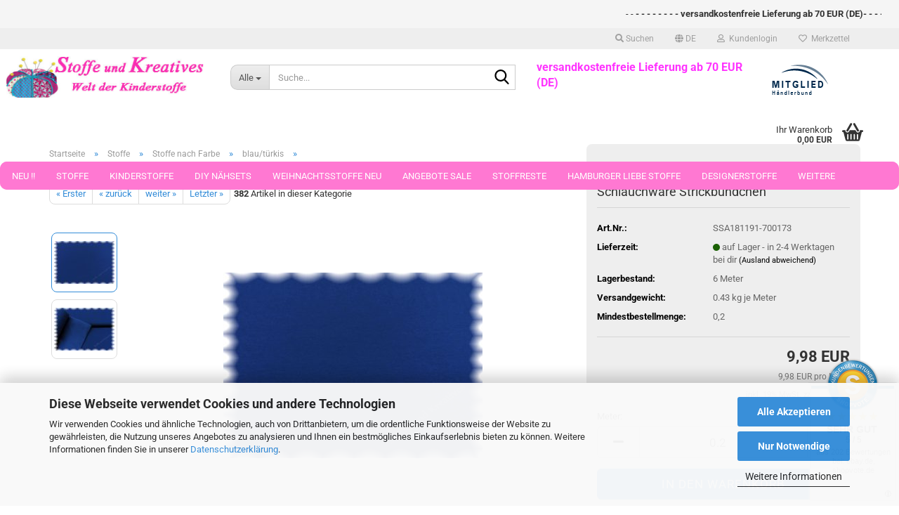

--- FILE ---
content_type: text/html; charset=utf-8
request_url: https://www.stoffe-und-kreatives.de/Stoffe/Stoffe-nach-Farbe/blau-tuerkis/Buendchenware-royalblau-24106.html
body_size: 27589
content:





	<!DOCTYPE html>
	<html xmlns="http://www.w3.org/1999/xhtml" dir="ltr" lang="de">
		
			<head>
				
					
					<!--

					=========================================================
					Shopsoftware by Gambio GmbH (c) 2005-2023 [www.gambio.de]
					=========================================================

					Gambio GmbH offers you highly scalable E-Commerce-Solutions and Services.
					The Shopsoftware is redistributable under the GNU General Public License (Version 2) [http://www.gnu.org/licenses/gpl-2.0.html].
					based on: E-Commerce Engine Copyright (c) 2006 xt:Commerce, created by Mario Zanier & Guido Winger and licensed under GNU/GPL.
					Information and contribution at http://www.xt-commerce.com

					=========================================================
					Please visit our website: www.gambio.de
					=========================================================

					-->
				

                
    

                    
                

				
					<meta name="viewport" content="width=device-width, initial-scale=1, minimum-scale=1.0" />
				

				
					<meta http-equiv="Content-Type" content="text/html; charset=utf-8" />
		<meta name="language" content="de" />
		<meta name='author' content='Stoffe und Kreatives' />
		<meta name='date' content='Pfiffige Kinderstoffe aus Jersey oder Fleece, tolle Stoffmarken und ein abwechslungsreiches Sortiment bietet Ihnen unser gut sortierter Onlineshop.' />
		<meta name='facebook-domain-verification' content='7b73m5hnvh7qncqskdsq929dnd4ruv' />
		<meta name='google-site-verification' content='WK4icuEIaGZlOLdOe0c3i1Wp8ay62Mqo2MxXp119opE' />
		<meta name="keywords" content="Bündchenware,royalblau,glatt,Schlauchware, Bündchen, Strickbündchen" />
		<meta name="description" content="Angesagte glatte Bündchenware in royalblau mit Ökotex Zertifierung. Unentbehrliche Strickbündchen beim Nähen von Shirts, Sweatys, Pumphosen usw" />
		<title>Bündchenware glatt, ein Bündchenstrick in royalblau - Stoffe-und-Kreatives.de</title>
		<meta property="og:title" content="B&uuml;ndchenware glatt B&uuml;ndchen royalblau Schlauchware Strickb&uuml;ndchen" />
		<meta property="og:site_name" content="Stoffe und Kreatives" />
		<meta property="og:locale" content="de_DE" />
		<meta property="og:type" content="product" />
		<meta property="og:description" content="Angesagte glatte Bündchenware in royalblau mit Ökotex Zertifierung. Unentbehrliche Strickbündchen beim Nähen von Shirts, Sweatys, Pumphosen usw" />
		<meta property="og:image" content="https://www.stoffe-und-kreatives.de/images/product_images/info_images/HP-Kombi-Buendchen-glatt-neu-royalblau.jpg" />
		<meta property="og:image" content="https://www.stoffe-und-kreatives.de/images/product_images/info_images/HP-Jersey-und-Buendchen-neu-royalblau.jpg" />

				

								
									

				
					<base href="https://www.stoffe-und-kreatives.de/" />
				

				
									

				
									

				
											
							<link id="main-css" type="text/css" rel="stylesheet" href="public/theme/styles/system/main.min.css?bust=1768577910" />
						
									

				
					<meta name="robots" content="index,follow" />
		<link rel="canonical" href="https://www.stoffe-und-kreatives.de/Stoffe/Stoffe-nach-Farbe/blau-tuerkis/Buendchenware-royalblau-24106.html?language=de" />
		<meta property="og:url" content="https://www.stoffe-und-kreatives.de/Stoffe/Stoffe-nach-Farbe/blau-tuerkis/Buendchenware-royalblau-24106.html?language=de">
		<link rel="alternate" hreflang="x-default" href="https://www.stoffe-und-kreatives.de/Stoffe/Stoffe-nach-Farbe/blau-tuerkis/Buendchenware-royalblau-24106.html?language=de" />
		<link rel="alternate" hreflang="en" href="https://www.stoffe-und-kreatives.de/Fabrics/Color-of-fabric/blue-turquoise/wristband-royal-blue-24106.html?language=en" />
		<link rel="alternate" hreflang="de" href="https://www.stoffe-und-kreatives.de/Stoffe/Stoffe-nach-Farbe/blau-tuerkis/Buendchenware-royalblau-24106.html?language=de" />
		
				

				
									
			</head>
		
		
			<body class="page-product-info"
				  data-gambio-namespace="https://www.stoffe-und-kreatives.de/public/theme/javascripts/system"
				  data-jse-namespace="https://www.stoffe-und-kreatives.de/JSEngine/build"
				  data-gambio-controller="initialize"
				  data-gambio-widget="input_number responsive_image_loader transitions header image_maps modal history dropdown core_workarounds anchor"
				  data-input_number-separator=","
					 data-xycons-namespace="https://www.stoffe-und-kreatives.de/GXModules/Xycons" >

				
					
				

				
									

				
									
		




	



	
		<div id="outer-wrapper" >
			
				<header id="header" class="navbar">
					
	





	<div id="topbar-container">
						
		
					

		
			<div class="navbar-topbar">
				
					<nav data-gambio-widget="menu link_crypter" data-menu-switch-element-position="false" data-menu-events='{"desktop": ["click"], "mobile": ["click"]}' data-menu-ignore-class="dropdown-menu">
						<ul class="nav navbar-nav navbar-right" data-menu-replace="partial">

                            <li class="navbar-topbar-item">
                                <ul id="secondaryNavigation" class="nav navbar-nav ignore-menu">
                                                                    </ul>

                                <script id="secondaryNavigation-menu-template" type="text/mustache">
                                    
                                        <ul id="secondaryNavigation" class="nav navbar-nav">
                                            <li v-for="(item, index) in items" class="navbar-topbar-item hidden-xs content-manager-item">
                                                <a href="javascript:;" :title="item.title" @click="goTo(item.content)">
                                                    <span class="fa fa-arrow-circle-right visble-xs-block"></span>
                                                    {{item.title}}
                                                </a>
                                            </li>
                                        </ul>
                                    
                                </script>
                            </li>

							
																	
										<li class="navbar-topbar-item topbar-search hidden-xs">
											<a aria-label="Suchen" href="#" title="Suchen" role="button">
												
																											
															<span class="fa fa-search"></span>
														
																									

												Suchen
											</a>

											<ul class="level_2 dropdown-menu ignore-menu arrow-top">
												<li class="arrow"></li>
												<li class="search-dropdown">
													






	<div class="navbar-search collapse">

		
						<p class="navbar-search-header dropdown-header">Suche</p>
		

		
			<form role="search" action="advanced_search_result.php" method="get" data-gambio-widget="live_search">

				<div class="navbar-search-input-group input-group">
					<div class="navbar-search-input-group-btn input-group-btn custom-dropdown" data-dropdown-trigger-change="false" data-dropdown-trigger-no-change="false">

						
							<button aria-label="Suche..." type="button" class="btn btn-default dropdown-toggle" data-toggle="dropdown" aria-haspopup="true" aria-expanded="false">
								<span class="dropdown-name">Alle</span> <span class="caret"></span>
							</button>
						

						
															
									<ul class="dropdown-menu">
																				
												<li><a href="#" data-rel="0">Alle</a></li>
											
																							
													<li><a href="#" data-rel="167">Neu !!</a></li>
												
																							
													<li><a href="#" data-rel="763">Stoffe</a></li>
												
																							
													<li><a href="#" data-rel="971">Kinderstoffe</a></li>
												
																							
													<li><a href="#" data-rel="1128">DIY Nähsets</a></li>
												
																							
													<li><a href="#" data-rel="1129">Weihnachtsstoffe Neu</a></li>
												
																							
													<li><a href="#" data-rel="53">Angebote  Sale</a></li>
												
																							
													<li><a href="#" data-rel="115">Stoffreste</a></li>
												
																							
													<li><a href="#" data-rel="572">Hamburger Liebe Stoffe</a></li>
												
																							
													<li><a href="#" data-rel="972">Designerstoffe</a></li>
												
																							
													<li><a href="#" data-rel="43">Schnittmuster</a></li>
												
																							
													<li><a href="#" data-rel="44">Webband Webbänder</a></li>
												
																							
													<li><a href="#" data-rel="47">Nähzubehör</a></li>
												
																							
													<li><a href="#" data-rel="193">Wolle und Zubehör</a></li>
												
																							
													<li><a href="#" data-rel="394">Gutscheine</a></li>
												
																							
													<li><a href="#" data-rel="806">Porto-Flatrate</a></li>
												
																							
													<li><a href="#" data-rel="354">Stoffe in Stücken von 25 und 50 cm</a></li>
												
																														</ul>
								
													

						
															
                                    <label for="top-search-button-categories-id" class="sr-only">Alle</label>
									<select id="top-search-button-categories-id" name="categories_id">
										<option value="0">Alle</option>
																																	
													<option value="167">Neu !!</option>
												
																							
													<option value="763">Stoffe</option>
												
																							
													<option value="971">Kinderstoffe</option>
												
																							
													<option value="1128">DIY Nähsets</option>
												
																							
													<option value="1129">Weihnachtsstoffe Neu</option>
												
																							
													<option value="53">Angebote  Sale</option>
												
																							
													<option value="115">Stoffreste</option>
												
																							
													<option value="572">Hamburger Liebe Stoffe</option>
												
																							
													<option value="972">Designerstoffe</option>
												
																							
													<option value="43">Schnittmuster</option>
												
																							
													<option value="44">Webband Webbänder</option>
												
																							
													<option value="47">Nähzubehör</option>
												
																							
													<option value="193">Wolle und Zubehör</option>
												
																							
													<option value="394">Gutscheine</option>
												
																							
													<option value="806">Porto-Flatrate</option>
												
																							
													<option value="354">Stoffe in Stücken von 25 und 50 cm</option>
												
																														</select>
								
													

					</div>
					<input type="text" id="search-field-input" name="keywords" placeholder="Suche..." class="form-control search-input" autocomplete="off" />
					
					<button aria-label="Suche..." type="submit" class="form-control-feedback">
						<img src="public/theme/images/svgs/search.svg" class="gx-search-input svg--inject" alt="search icon">
					</button>
					

                    <label for="search-field-input" class="control-label sr-only">Suche...</label>
					

				</div>


									<input type="hidden" value="1" name="inc_subcat" />
				
				
					<div class="navbar-search-footer visible-xs-block">
						
							<button class="btn btn-primary btn-block" type="submit">
								Suche...
							</button>
						
						
							<a href="advanced_search.php" class="btn btn-default btn-block" title="Erweiterte Suche">
								Erweiterte Suche
							</a>
						
					</div>
				

				<div class="search-result-container"></div>

			</form>
		
	</div>


												</li>
											</ul>
										</li>
									
															

							
															

							
															

							
															

							
															

															<li class="dropdown navbar-topbar-item first">

									
																					
												<a href="#" aria-label="Sprache auswählen" title="Sprache auswählen" class="dropdown-toggle" data-toggle-hover="dropdown" role="button">

													
														<span class="language-code hidden-xs">
																															
																	<span class="fa fa-globe"></span>
																
																														de
														</span>
													

													
														<span class="visible-xs-block">
																															
																	<span class="fa fa-globe"></span>
																
																														&nbsp;Sprache
														</span>
													
												</a>
											
																			

									<ul class="level_2 dropdown-menu ignore-menu arrow-top">
										<li class="arrow"></li>
										<li>
											
												<form action="/Stoffe/Stoffe-nach-Farbe/blau-tuerkis/Buendchenware-royalblau-24106.html" method="POST" class="form-horizontal">

													
																													
																<div class="form-group">
																	<label style="display: inline">Sprache auswählen
																	    
	<select name="language" class="form-control">
					
				<option value="de" selected="selected">Deutsch</option>
			
					
				<option value="en">English</option>
			
			</select>

                                                                    </label>
																</div>
															
																											

													
																											

													
																													
																<div class="form-group">
																	<label style="display: inline">Lieferland
																	    
	<select name="switch_country" class="form-control">
					
				<option value="AU" >Australien</option>
			
					
				<option value="BE" >Belgien</option>
			
					
				<option value="BR" >Brasilien</option>
			
					
				<option value="CL" >Chile</option>
			
					
				<option value="DE" selected>Deutschland</option>
			
					
				<option value="DK" >Dänemark</option>
			
					
				<option value="FI" >Finnland</option>
			
					
				<option value="IE" >Irland</option>
			
					
				<option value="IS" >Island</option>
			
					
				<option value="IT" >Italien</option>
			
					
				<option value="CA" >Kanada</option>
			
					
				<option value="HR" >Kroatien</option>
			
					
				<option value="LI" >Liechtenstein</option>
			
					
				<option value="LT" >Litauen</option>
			
					
				<option value="MT" >Malta</option>
			
					
				<option value="NZ" >Neuseeland</option>
			
					
				<option value="NL" >Niederlande</option>
			
					
				<option value="NO" >Norwegen</option>
			
					
				<option value="AT" >Österreich</option>
			
					
				<option value="PT" >Portugal</option>
			
					
				<option value="SM" >San Marino</option>
			
					
				<option value="SE" >Schweden</option>
			
					
				<option value="CH" >Schweiz</option>
			
					
				<option value="SI" >Slowenien</option>
			
					
				<option value="VA" >Staat Vatikanstadt</option>
			
					
				<option value="ZA" >Südafrika</option>
			
					
				<option value="CZ" >Tschechische Republik</option>
			
					
				<option value="HU" >Ungarn</option>
			
					
				<option value="VE" >Venezuela (Bolivarische Republik)</option>
			
					
				<option value="US" >Vereinigte Staaten von Amerika</option>
			
			</select>

                                                                    </label>
																</div>
															
																											

													
														<div class="dropdown-footer row">
															<input type="submit" class="btn btn-primary btn-block" value="Speichern" title="Speichern" />
														</div>
													

													

												</form>
											
										</li>
									</ul>
								</li>
							
							
																	
										<li class="dropdown navbar-topbar-item">
											<a title="Anmeldung" href="/Stoffe/Stoffe-nach-Farbe/blau-tuerkis/Buendchenware-royalblau-24106.html#" class="dropdown-toggle" data-toggle-hover="dropdown" role="button" aria-label="Kundenlogin">
												
																											
															<span class="fa fa-user-o"></span>
														
																									

												&nbsp;Kundenlogin
											</a>
											




	<ul class="dropdown-menu dropdown-menu-login arrow-top">
		
			<li class="arrow"></li>
		
		
		
			<li class="dropdown-header hidden-xs">Kundenlogin</li>
		
		
		
			<li>
				<form action="https://www.stoffe-und-kreatives.de/login.php?action=process" method="post" class="form-horizontal">
					<input type="hidden" name="return_url" value="https://www.stoffe-und-kreatives.de/Stoffe/Stoffe-nach-Farbe/blau-tuerkis/Buendchenware-royalblau-24106.html">
					<input type="hidden" name="return_url_hash" value="d2f3df96fbcd90c733c19c555b25c0dea1465cfa507a6da4972bfc9bf657fff2">
					
						<div class="form-group">
                            <label for="box-login-dropdown-login-username" class="form-control sr-only">E-Mail</label>
							<input
                                autocomplete="username"
                                type="email"
                                id="box-login-dropdown-login-username"
                                class="form-control"
                                placeholder="E-Mail"
                                name="email_address"
                                oninput="this.setCustomValidity('')"
                                oninvalid="this.setCustomValidity('Bitte geben Sie eine korrekte Emailadresse ein')"
                            />
						</div>
					
					
                        <div class="form-group password-form-field" data-gambio-widget="show_password">
                            <label for="box-login-dropdown-login-password" class="form-control sr-only">Passwort</label>
                            <input autocomplete="current-password" type="password" id="box-login-dropdown-login-password" class="form-control" placeholder="Passwort" name="password" />
                            <button class="btn show-password hidden" type="button">
                                <i class="fa fa-eye" aria-hidden="true"></i>
                                <span class="sr-only">Toggle Password View</span>
                            </button>
                        </div>
					
					
						<div class="dropdown-footer row">
							
	
								
									<input type="submit" class="btn btn-primary btn-block" value="Anmelden" />
								
								<ul>
									
										<li>
											<a title="Konto erstellen" href="https://www.stoffe-und-kreatives.de/shop.php?do=CreateRegistree">
												Konto erstellen
											</a>
										</li>
									
									
										<li>
											<a title="Passwort vergessen?" href="https://www.stoffe-und-kreatives.de/password_double_opt.php">
												Passwort vergessen?
											</a>
										</li>
									
								</ul>
							
	

	
						</div>
					
				</form>
			</li>
		
	</ul>


										</li>
									
															

							
																	
										<li class="navbar-topbar-item">
											<a href="https://www.stoffe-und-kreatives.de/wish_list.php" title="Merkzettel anzeigen" aria-label="Merkzettel">
												
																											
															<span class="fa fa-heart-o"></span>
														
																									

												&nbsp;Merkzettel
											</a>
										</li>
									
															

							
						</ul>
					</nav>
				
			</div>
		
	</div>


	<div class="custom-container-inner ">
		<marquee scrollamount="5" scrolldelay="5"> - - <strong>- - - - - - - - versandkostenfreie Lieferung ab 70 EUR (DE)- - - - - - - - schneller Versand - - - - - - - - gratis Mini N&auml;hset ab 30 EUR Warenwert - - - - - - - - gratis MiniClip Pen ab 90 EUR Warenwert - - - - - - - - alle Stoffe sofort lieferbar - - - - - - - - umweltfreundliche Verpackung - - - - - - - - Support: info@stoffe-und-kreatives.de - - - - - - - - dauerhafter Rabatt f&uuml;r unsere Stammkunden </strong></marquee>
	</div>	



	<div class="inside">

		<div class="row">

		
												
			<div class="navbar-header" data-gambio-widget="mobile_menu">
									
							
		<div id="navbar-brand" class="navbar-brand">
			<a href="https://www.stoffe-und-kreatives.de/" title="Stoffe und Kreatives">
				<img id="main-header-logo" class="img-responsive" src="https://www.stoffe-und-kreatives.de/images/logos/stoffe-und-kreatives-logo2-2017_600x125_logo.jpg" alt="Stoffe und Kreatives-Logo">
			</a>
		</div>
	
					
								
					
	
	
			
	
		<button type="button" class="navbar-toggle" aria-label="navigationbar toggle button" data-mobile_menu-target="#categories .navbar-collapse"
		        data-mobile_menu-body-class="categories-open" data-mobile_menu-toggle-content-visibility>
			<img src="public/theme/images/svgs/bars.svg" class="gx-menu svg--inject" alt="menu bars icon">
		</button>
	
	
	
		<button type="button" class="navbar-toggle cart-icon" data-mobile_menu-location="shopping_cart.php">
			<img src="public/theme/images/svgs/basket.svg" class="gx-cart-basket svg--inject" alt="shopping cart icon">
			<span class="cart-products-count hidden">
				0
			</span>
		</button>
	
	
			
			<button type="button" class="navbar-toggle" aria-label="searchbar toggle button" data-mobile_menu-target=".navbar-search" data-mobile_menu-body-class="search-open"
					data-mobile_menu-toggle-content-visibility>
				<img src="public/theme/images/svgs/search.svg" class="gx-search svg--inject" alt="search icon">
			</button>
		
	
				
			</div>
		

		
							






	<div class="navbar-search collapse">

		
						<p class="navbar-search-header dropdown-header">Suche</p>
		

		
			<form role="search" action="advanced_search_result.php" method="get" data-gambio-widget="live_search">

				<div class="navbar-search-input-group input-group">
					<div class="navbar-search-input-group-btn input-group-btn custom-dropdown" data-dropdown-trigger-change="false" data-dropdown-trigger-no-change="false">

						
							<button aria-label="Suche..." type="button" class="btn btn-default dropdown-toggle" data-toggle="dropdown" aria-haspopup="true" aria-expanded="false">
								<span class="dropdown-name">Alle</span> <span class="caret"></span>
							</button>
						

						
															
									<ul class="dropdown-menu">
																				
												<li><a href="#" data-rel="0">Alle</a></li>
											
																							
													<li><a href="#" data-rel="167">Neu !!</a></li>
												
																							
													<li><a href="#" data-rel="763">Stoffe</a></li>
												
																							
													<li><a href="#" data-rel="971">Kinderstoffe</a></li>
												
																							
													<li><a href="#" data-rel="1128">DIY Nähsets</a></li>
												
																							
													<li><a href="#" data-rel="1129">Weihnachtsstoffe Neu</a></li>
												
																							
													<li><a href="#" data-rel="53">Angebote  Sale</a></li>
												
																							
													<li><a href="#" data-rel="115">Stoffreste</a></li>
												
																							
													<li><a href="#" data-rel="572">Hamburger Liebe Stoffe</a></li>
												
																							
													<li><a href="#" data-rel="972">Designerstoffe</a></li>
												
																							
													<li><a href="#" data-rel="43">Schnittmuster</a></li>
												
																							
													<li><a href="#" data-rel="44">Webband Webbänder</a></li>
												
																							
													<li><a href="#" data-rel="47">Nähzubehör</a></li>
												
																							
													<li><a href="#" data-rel="193">Wolle und Zubehör</a></li>
												
																							
													<li><a href="#" data-rel="394">Gutscheine</a></li>
												
																							
													<li><a href="#" data-rel="806">Porto-Flatrate</a></li>
												
																							
													<li><a href="#" data-rel="354">Stoffe in Stücken von 25 und 50 cm</a></li>
												
																														</ul>
								
													

						
															
                                    <label for="top-search-button-categories-id" class="sr-only">Alle</label>
									<select id="top-search-button-categories-id" name="categories_id">
										<option value="0">Alle</option>
																																	
													<option value="167">Neu !!</option>
												
																							
													<option value="763">Stoffe</option>
												
																							
													<option value="971">Kinderstoffe</option>
												
																							
													<option value="1128">DIY Nähsets</option>
												
																							
													<option value="1129">Weihnachtsstoffe Neu</option>
												
																							
													<option value="53">Angebote  Sale</option>
												
																							
													<option value="115">Stoffreste</option>
												
																							
													<option value="572">Hamburger Liebe Stoffe</option>
												
																							
													<option value="972">Designerstoffe</option>
												
																							
													<option value="43">Schnittmuster</option>
												
																							
													<option value="44">Webband Webbänder</option>
												
																							
													<option value="47">Nähzubehör</option>
												
																							
													<option value="193">Wolle und Zubehör</option>
												
																							
													<option value="394">Gutscheine</option>
												
																							
													<option value="806">Porto-Flatrate</option>
												
																							
													<option value="354">Stoffe in Stücken von 25 und 50 cm</option>
												
																														</select>
								
													

					</div>
					<input type="text" id="search-field-input" name="keywords" placeholder="Suche..." class="form-control search-input" autocomplete="off" />
					
					<button aria-label="Suche..." type="submit" class="form-control-feedback">
						<img src="public/theme/images/svgs/search.svg" class="gx-search-input svg--inject" alt="search icon">
					</button>
					

                    <label for="search-field-input" class="control-label sr-only">Suche...</label>
					

				</div>


									<input type="hidden" value="1" name="inc_subcat" />
				
				
					<div class="navbar-search-footer visible-xs-block">
						
							<button class="btn btn-primary btn-block" type="submit">
								Suche...
							</button>
						
						
							<a href="advanced_search.php" class="btn btn-default btn-block" title="Erweiterte Suche">
								Erweiterte Suche
							</a>
						
					</div>
				

				<div class="search-result-container"></div>

			</form>
		
	</div>


					

		
							
					
	<div class="custom-container">
		
			<div class="inside">
				
											
							<a href="https://www.haendlerbund.de/mitglied/show.php?uuid=5e67b62a-f913-11e6-b388-9c5c8e4fb375-6335926927" target="_blank"><img alt="Mitglied im Händlerbund" src="https://www.haendlerbund.de/mitglied/logo.php?uuid=5e67b62a-f913-11e6-b388-9c5c8e4fb375-6335926927&amp;size=80&amp;variant=2" style="border-width: 0px; border-style: solid; margin: 5px; float: right;" title="Händlerbund Mitglied" /></a><span style="font-size:16px;"><font color="#ff33ff"><b>versandkostenfreie Lieferung ab 70 EUR (DE)&nbsp;</b></font></span><br />
&nbsp;
						
									
			</div>
		
	</div>
				
					

		
    		<!-- layout_header honeygrid -->
							
					


	<nav id="cart-container" class="navbar-cart" data-gambio-widget="menu cart_dropdown" data-menu-switch-element-position="false">
		
			<ul class="cart-container-inner">
				
					<li>
						<a href="https://www.stoffe-und-kreatives.de/shopping_cart.php" class="dropdown-toggle">
							
								<img src="public/theme/images/svgs/basket.svg" alt="shopping cart icon" class="gx-cart-basket svg--inject">
								<span class="cart">
									Ihr Warenkorb<br />
									<span class="products">
										0,00 EUR
									</span>
								</span>
							
							
																	<span class="cart-products-count hidden">
										
									</span>
															
						</a>

						
							



	<ul class="dropdown-menu arrow-top cart-dropdown cart-empty">
		
			<li class="arrow"></li>
		
	
		
					
	
		
            <script>
            function ga4ViewCart() {
                console.log('GA4 is disabled');
            }
        </script>
    
			<li class="cart-dropdown-inside">
		
				
									
				
									
						<div class="cart-empty">
							Sie haben noch keine Artikel in Ihrem Warenkorb.
						</div>
					
								
			</li>
		
	</ul>
						
					</li>
				
			</ul>
		
	</nav>

				
					

		</div>

	</div>









	<noscript>
		<div class="alert alert-danger noscript-notice" role="alert">
			JavaScript ist in Ihrem Browser deaktiviert. Aktivieren Sie JavaScript, um alle Funktionen des Shops nutzen und alle Inhalte sehen zu können.
		</div>
	</noscript>



			
						


	<div id="categories">
		<div class="navbar-collapse collapse">
			
				<nav class="navbar-default navbar-categories" data-gambio-widget="menu">
					
						<ul class="level-1 nav navbar-nav">
                             
															
									<li class="dropdown level-1-child" data-id="167">
										
											<a class="dropdown-toggle" href="https://www.stoffe-und-kreatives.de/Kinderstoffe-Stoffe/" title="Neu !!">
												
													Neu !!
												
																							</a>
										
										
										
																							
													<ul data-level="2" class="level-2 dropdown-menu dropdown-menu-child">
														
															<li class="enter-category hidden-sm hidden-md hidden-lg show-more">
																
																	<a class="dropdown-toggle" href="https://www.stoffe-und-kreatives.de/Kinderstoffe-Stoffe/" title="Neu !!">
																		
																			Neu !! anzeigen
																		
																	</a>
																
															</li>
														
														
																																																																																																																																																																																																																																																																																																																																																																																																			
																													
																															
																	<li class="level-2-child">
																		<a href="https://www.stoffe-und-kreatives.de/neue-stoffe-fruehjahr-sommer/" title="Neue Stoffe Frühjahr und Sommer">
																			Neue Stoffe Frühjahr und Sommer
																		</a>
																																			</li>
																
																															
																	<li class="level-2-child">
																		<a href="https://www.stoffe-und-kreatives.de/neue-stoffe-herbst-winter/" title="Neue Stoffe Herbst Winter">
																			Neue Stoffe Herbst Winter
																		</a>
																																			</li>
																
																															
																	<li class="level-2-child">
																		<a href="https://www.stoffe-und-kreatives.de/Kinderstoffe-Stoffe/Neue-Stoffreste/" title="Neue Stoffreste">
																			Neue Stoffreste
																		</a>
																																			</li>
																
																															
																	<li class="level-2-child">
																		<a href="https://www.stoffe-und-kreatives.de/Kinderstoffe-Stoffe/Neuheiten-Hamburger-Liebe-Stoffe/" title="Neuheiten Hamburger Liebe">
																			Neuheiten Hamburger Liebe
																		</a>
																																			</li>
																
																															
																	<li class="level-2-child">
																		<a href="https://www.stoffe-und-kreatives.de/Kinderstoffe-Stoffe/Neue-Wolle-und-Naehzubehoer/" title="Neuheiten Sonstiges">
																			Neuheiten Sonstiges
																		</a>
																																			</li>
																
																															
																	<li class="level-2-child">
																		<a href="https://www.stoffe-und-kreatives.de/Kinderstoffe-Stoffe/Stoffe-fuer-Fruehjahr-und-Ostern/" title="---> Stoffe für Frühjahr und Ostern">
																			---> Stoffe für Frühjahr und Ostern
																		</a>
																																			</li>
																
																													
																												
														
															<li class="enter-category hidden-more hidden-xs">
																<a class="dropdown-toggle col-xs-6"
																   href="https://www.stoffe-und-kreatives.de/Kinderstoffe-Stoffe/"
																   title="Neu !!">Neu !! anzeigen</a>
							
																<span class="close-menu-container col-xs-6">
																	<span class="close-flyout">
																		<i class="fa fa-close"></i>
																	</span>
																</span>
															</li>
														
													
													</ul>
												
																					
										
									</li>
								
															
									<li class="dropdown level-1-child" data-id="763">
										
											<a class="dropdown-toggle" href="https://www.stoffe-und-kreatives.de/Stoffe/" title="Stoffe">
												
													Stoffe
												
																							</a>
										
										
										
																							
													<ul data-level="2" class="level-2 dropdown-menu dropdown-menu-child">
														
															<li class="enter-category hidden-sm hidden-md hidden-lg show-more">
																
																	<a class="dropdown-toggle" href="https://www.stoffe-und-kreatives.de/Stoffe/" title="Stoffe">
																		
																			Stoffe anzeigen
																		
																	</a>
																
															</li>
														
														
																																																																																																																																																																																																																																																																																																																																																																																																																																																																																																																																																																																							
																													
																															
																	<li class="dropdown level-2-child">
																		<a href="https://www.stoffe-und-kreatives.de/Stoffe/Stoffe-nach-Stoffart/" title="Stoffe nach Stoffart">
																			Stoffe nach Stoffart
																		</a>
																																					<ul  data-level="3" class="level-3 dropdown-menu dropdown-menu-child">
																				<li class="enter-category">
																					<a href="https://www.stoffe-und-kreatives.de/Stoffe/Stoffe-nach-Stoffart/" title="Stoffe nach Stoffart" class="dropdown-toggle">
																						Stoffe nach Stoffart anzeigen
																					</a>
																				</li>
																																									
																						<li class="level-3-child">
																							<a href="https://www.stoffe-und-kreatives.de/Stoffe/Stoffe-nach-Stoffart/Baumwolle-Popeline/" title="Baumwolle, Popeline gemustert">
																								Baumwolle, Popeline gemustert
																							</a>
																						</li>
																					
																																									
																						<li class="level-3-child">
																							<a href="https://www.stoffe-und-kreatives.de/Stoffe/Stoffe-nach-Stoffart/Baumwolle-Popeline-einfarbig/" title="Baumwolle Popeline einfarbig">
																								Baumwolle Popeline einfarbig
																							</a>
																						</li>
																					
																																									
																						<li class="level-3-child">
																							<a href="https://www.stoffe-und-kreatives.de/Stoffe/Stoffe-nach-Stoffart/Boucle-Fell-Pelz/" title="Boucle, Kunstfell, Wollfilz">
																								Boucle, Kunstfell, Wollfilz
																							</a>
																						</li>
																					
																																									
																						<li class="level-3-child">
																							<a href="https://www.stoffe-und-kreatives.de/Stoffe/Stoffe-nach-Stoffart/Buendchenware/" title="Bündchenware">
																								Bündchenware
																							</a>
																						</li>
																					
																																									
																						<li class="level-3-child">
																							<a href="https://www.stoffe-und-kreatives.de/Stoffe/Stoffe-nach-Stoffart/Cord/" title="Feincord">
																								Feincord
																							</a>
																						</li>
																					
																																									
																						<li class="level-3-child">
																							<a href="https://www.stoffe-und-kreatives.de/Stoffe/Stoffe-nach-Stoffart/Flanell/" title="Flanell">
																								Flanell
																							</a>
																						</li>
																					
																																									
																						<li class="level-3-child">
																							<a href="https://www.stoffe-und-kreatives.de/Stoffe/Stoffe-nach-Stoffart/Fleece-Pluesch/" title="Fleece, Plüsch">
																								Fleece, Plüsch
																							</a>
																						</li>
																					
																																									
																						<li class="level-3-child">
																							<a href="https://www.stoffe-und-kreatives.de/Stoffe/Stoffe-nach-Stoffart/Jeans-koeper/" title="Jeans, Köper">
																								Jeans, Köper
																							</a>
																						</li>
																					
																																									
																						<li class="level-3-child">
																							<a href="https://www.stoffe-und-kreatives.de/Stoffe/Stoffe-nach-Stoffart/Jerseystoffe-Kinder/" title="Jersey Stoffe">
																								Jersey Stoffe
																							</a>
																						</li>
																					
																																									
																						<li class="level-3-child">
																							<a href="https://www.stoffe-und-kreatives.de/Stoffe/Stoffe-nach-Stoffart/Musselin-Double-Gauze/" title="Musselin Double Gauze">
																								Musselin Double Gauze
																							</a>
																						</li>
																					
																																									
																						<li class="level-3-child">
																							<a href="https://www.stoffe-und-kreatives.de/Stoffe/Stoffe-nach-Stoffart/Nicky/" title="Nicky">
																								Nicky
																							</a>
																						</li>
																					
																																									
																						<li class="level-3-child">
																							<a href="https://www.stoffe-und-kreatives.de/Stoffe/Stoffe-nach-Stoffart/Jersey-Stoff/" title="Sweatshirtstoffe">
																								Sweatshirtstoffe
																							</a>
																						</li>
																					
																																									
																						<li class="level-3-child">
																							<a href="https://www.stoffe-und-kreatives.de/Stoffe/Stoffe-nach-Stoffart/Softshell-Stoffe/" title="Softshell Stoffe">
																								Softshell Stoffe
																							</a>
																						</li>
																					
																																									
																						<li class="level-3-child">
																							<a href="https://www.stoffe-und-kreatives.de/Stoffe/Stoffe-nach-Stoffart/Steppstoff/" title="Steppstoff">
																								Steppstoff
																							</a>
																						</li>
																					
																																									
																						<li class="level-3-child">
																							<a href="https://www.stoffe-und-kreatives.de/Stoffe/Stoffe-nach-Stoffart/Trachten--Dirndl/" title="Trachten, Dirndl">
																								Trachten, Dirndl
																							</a>
																						</li>
																					
																																									
																						<li class="level-3-child">
																							<a href="https://www.stoffe-und-kreatives.de/Stoffe/Stoffe-nach-Stoffart/wasserabweisende-Stoffe-Wachstuch/" title="wasserabweisende Stoffe,Wachstuch">
																								wasserabweisende Stoffe,Wachstuch
																							</a>
																						</li>
																					
																																									
																						<li class="level-3-child">
																							<a href="https://www.stoffe-und-kreatives.de/Stoffe/Stoffe-nach-Stoffart/Sonstige-Stoffe/" title="Sonstige Stoffe">
																								Sonstige Stoffe
																							</a>
																						</li>
																					
																																							</ul>
																																			</li>
																
																															
																	<li class="dropdown level-2-child">
																		<a href="https://www.stoffe-und-kreatives.de/Stoffe/Stoffe-nach-Farbe/" title="Stoffe nach Farbe">
																			Stoffe nach Farbe
																		</a>
																																					<ul  data-level="3" class="level-3 dropdown-menu dropdown-menu-child">
																				<li class="enter-category">
																					<a href="https://www.stoffe-und-kreatives.de/Stoffe/Stoffe-nach-Farbe/" title="Stoffe nach Farbe" class="dropdown-toggle">
																						Stoffe nach Farbe anzeigen
																					</a>
																				</li>
																																									
																						<li class="level-3-child active">
																							<a href="https://www.stoffe-und-kreatives.de/Stoffe/Stoffe-nach-Farbe/blau-tuerkis/" title="blau/türkis">
																								blau/türkis
																							</a>
																						</li>
																					
																																									
																						<li class="level-3-child">
																							<a href="https://www.stoffe-und-kreatives.de/Stoffe/Stoffe-nach-Farbe/braun/" title="braun">
																								braun
																							</a>
																						</li>
																					
																																									
																						<li class="level-3-child">
																							<a href="https://www.stoffe-und-kreatives.de/Stoffe/Stoffe-nach-Farbe/gelb/" title="gelb">
																								gelb
																							</a>
																						</li>
																					
																																									
																						<li class="level-3-child">
																							<a href="https://www.stoffe-und-kreatives.de/Stoffe/Stoffe-nach-Farbe/grau/" title="grau">
																								grau
																							</a>
																						</li>
																					
																																									
																						<li class="level-3-child">
																							<a href="https://www.stoffe-und-kreatives.de/Stoffe/Stoffe-nach-Farbe/gruen/" title="grün">
																								grün
																							</a>
																						</li>
																					
																																									
																						<li class="level-3-child">
																							<a href="https://www.stoffe-und-kreatives.de/Stoffe/Stoffe-nach-Farbe/lila/" title="lila">
																								lila
																							</a>
																						</li>
																					
																																									
																						<li class="level-3-child">
																							<a href="https://www.stoffe-und-kreatives.de/Stoffe/Stoffe-nach-Farbe/natur/" title="natur">
																								natur
																							</a>
																						</li>
																					
																																									
																						<li class="level-3-child">
																							<a href="https://www.stoffe-und-kreatives.de/Stoffe/Stoffe-nach-Farbe/orange/" title="orange">
																								orange
																							</a>
																						</li>
																					
																																									
																						<li class="level-3-child">
																							<a href="https://www.stoffe-und-kreatives.de/Stoffe/Stoffe-nach-Farbe/rosa-pink/" title="rosa/pink">
																								rosa/pink
																							</a>
																						</li>
																					
																																									
																						<li class="level-3-child">
																							<a href="https://www.stoffe-und-kreatives.de/Stoffe/Stoffe-nach-Farbe/rot/" title="rot">
																								rot
																							</a>
																						</li>
																					
																																									
																						<li class="level-3-child">
																							<a href="https://www.stoffe-und-kreatives.de/Stoffe/Stoffe-nach-Farbe/schwarz/" title="schwarz">
																								schwarz
																							</a>
																						</li>
																					
																																									
																						<li class="level-3-child">
																							<a href="https://www.stoffe-und-kreatives.de/Stoffe/Stoffe-nach-Farbe/wei-/" title="weiß">
																								weiß
																							</a>
																						</li>
																					
																																							</ul>
																																			</li>
																
																															
																	<li class="level-2-child">
																		<a href="https://www.stoffe-und-kreatives.de/Stoffe/Bio-Baumwolle/" title="Bio-Stoffe">
																			Bio-Stoffe
																		</a>
																																			</li>
																
																															
																	<li class="level-2-child">
																		<a href="https://www.stoffe-und-kreatives.de/Stoffe/Stoffe-uni/" title="Stoffe uni">
																			Stoffe uni
																		</a>
																																			</li>
																
																															
																	<li class="level-2-child">
																		<a href="https://www.stoffe-und-kreatives.de/Stoffe/Kunstfilz-Textilfilz/" title="Kunstfilz Textilfilz">
																			Kunstfilz Textilfilz
																		</a>
																																			</li>
																
																															
																	<li class="level-2-child">
																		<a href="https://www.stoffe-und-kreatives.de/Stoffe/Stoffpakete/" title="Stoffpakete">
																			Stoffpakete
																		</a>
																																			</li>
																
																															
																	<li class="level-2-child">
																		<a href="https://www.stoffe-und-kreatives.de/Stoffe/USA-Stoffe/" title="USA Stoffe">
																			USA Stoffe
																		</a>
																																			</li>
																
																															
																	<li class="level-2-child">
																		<a href="https://www.stoffe-und-kreatives.de/Stoffe/Dekostoffe/" title="Dekostoffe">
																			Dekostoffe
																		</a>
																																			</li>
																
																															
																	<li class="level-2-child">
																		<a href="https://www.stoffe-und-kreatives.de/Stoffe/Weihnachtsstoffe/" title="Weihnachtsstoffe">
																			Weihnachtsstoffe
																		</a>
																																			</li>
																
																													
																												
														
															<li class="enter-category hidden-more hidden-xs">
																<a class="dropdown-toggle col-xs-6"
																   href="https://www.stoffe-und-kreatives.de/Stoffe/"
																   title="Stoffe">Stoffe anzeigen</a>
							
																<span class="close-menu-container col-xs-6">
																	<span class="close-flyout">
																		<i class="fa fa-close"></i>
																	</span>
																</span>
															</li>
														
													
													</ul>
												
																					
										
									</li>
								
															
									<li class="dropdown level-1-child" data-id="971">
										
											<a class="dropdown-toggle" href="https://www.stoffe-und-kreatives.de/Kinderstoffe/" title="Kinderstoffe">
												
													Kinderstoffe
												
																							</a>
										
										
										
																							
													<ul data-level="2" class="level-2 dropdown-menu dropdown-menu-child">
														
															<li class="enter-category hidden-sm hidden-md hidden-lg show-more">
																
																	<a class="dropdown-toggle" href="https://www.stoffe-und-kreatives.de/Kinderstoffe/" title="Kinderstoffe">
																		
																			Kinderstoffe anzeigen
																		
																	</a>
																
															</li>
														
														
																																																																																																																																																																																																															
																													
																															
																	<li class="dropdown level-2-child">
																		<a href="https://www.stoffe-und-kreatives.de/Kinderstoffe/Stoffe-nach-Lieferant/" title="Stoffe nach Lieferant">
																			Stoffe nach Lieferant
																		</a>
																																					<ul  data-level="3" class="level-3 dropdown-menu dropdown-menu-child">
																				<li class="enter-category">
																					<a href="https://www.stoffe-und-kreatives.de/Kinderstoffe/Stoffe-nach-Lieferant/" title="Stoffe nach Lieferant" class="dropdown-toggle">
																						Stoffe nach Lieferant anzeigen
																					</a>
																				</li>
																																									
																						<li class="level-3-child">
																							<a href="https://www.stoffe-und-kreatives.de/hilco/" title="Hilco Stoffe">
																								Hilco Stoffe
																							</a>
																						</li>
																					
																																									
																						<li class="level-3-child">
																							<a href="https://www.stoffe-und-kreatives.de/Kinderstoffe/Stoffe-nach-Lieferant/Swafing/" title="Swafing">
																								Swafing
																							</a>
																						</li>
																					
																																									
																						<li class="level-3-child">
																							<a href="https://www.stoffe-und-kreatives.de/Kinderstoffe/Stoffe-nach-Lieferant/Sonstiges-97/" title="Sonstiges">
																								Sonstiges
																							</a>
																						</li>
																					
																																									
																						<li class="level-3-child">
																							<a href="https://www.stoffe-und-kreatives.de/Kinderstoffe/Stoffe-nach-Lieferant/Stenzo-Stoffe/" title="Stenzo">
																								Stenzo
																							</a>
																						</li>
																					
																																									
																						<li class="level-3-child">
																							<a href="https://www.stoffe-und-kreatives.de/Kinderstoffe/Stoffe-nach-Lieferant/Polytex-Stoffe/" title="Polytex">
																								Polytex
																							</a>
																						</li>
																					
																																									
																						<li class="level-3-child">
																							<a href="https://www.stoffe-und-kreatives.de/Kinderstoffe/Stoffe-nach-Lieferant/Sanettastoffe/" title="Sanetta">
																								Sanetta
																							</a>
																						</li>
																					
																																									
																						<li class="level-3-child">
																							<a href="https://www.stoffe-und-kreatives.de/Kinderstoffe/Stoffe-nach-Lieferant/Toff-ToGs/" title="Toff ToGs">
																								Toff ToGs
																							</a>
																						</li>
																					
																																									
																						<li class="level-3-child">
																							<a href="https://www.stoffe-und-kreatives.de/Kinderstoffe/Stoffe-nach-Lieferant/Room-Seven/" title="Room Seven">
																								Room Seven
																							</a>
																						</li>
																					
																																							</ul>
																																			</li>
																
																															
																	<li class="level-2-child">
																		<a href="https://www.stoffe-und-kreatives.de/Kinderstoffe/Fruehjahr-und-Sommerstoffe/" title="Frühjahr- und Sommerstoffe">
																			Frühjahr- und Sommerstoffe
																		</a>
																																			</li>
																
																															
																	<li class="level-2-child">
																		<a href="https://www.stoffe-und-kreatives.de/herbst-und-winterstoffe/" title="Herbst- und Winterstoffe">
																			Herbst- und Winterstoffe
																		</a>
																																			</li>
																
																													
																												
														
															<li class="enter-category hidden-more hidden-xs">
																<a class="dropdown-toggle col-xs-6"
																   href="https://www.stoffe-und-kreatives.de/Kinderstoffe/"
																   title="Kinderstoffe">Kinderstoffe anzeigen</a>
							
																<span class="close-menu-container col-xs-6">
																	<span class="close-flyout">
																		<i class="fa fa-close"></i>
																	</span>
																</span>
															</li>
														
													
													</ul>
												
																					
										
									</li>
								
															
									<li class="level-1-child" data-id="1128">
										
											<a class="dropdown-toggle" href="https://www.stoffe-und-kreatives.de/DIY-Naehsets-Baby/" title="DIY Nähsets">
												
													DIY Nähsets
												
																							</a>
										
										
										
																					
										
									</li>
								
															
									<li class="level-1-child" data-id="1129">
										
											<a class="dropdown-toggle" href="https://www.stoffe-und-kreatives.de/Weihnachtsstoffe-neu/" title="Weihnachtsstoffe Neu">
												
													Weihnachtsstoffe Neu
												
																							</a>
										
										
										
																					
										
									</li>
								
															
									<li class="dropdown level-1-child" data-id="53">
										
											<a class="dropdown-toggle" href="https://www.stoffe-und-kreatives.de/Angebote-guenstige-Stoffe/" title="Angebote  Sale">
												
													Angebote  Sale
												
																							</a>
										
										
										
																							
													<ul data-level="2" class="level-2 dropdown-menu dropdown-menu-child">
														
															<li class="enter-category hidden-sm hidden-md hidden-lg show-more">
																
																	<a class="dropdown-toggle" href="https://www.stoffe-und-kreatives.de/Angebote-guenstige-Stoffe/" title="Angebote  Sale">
																		
																			Angebote  Sale anzeigen
																		
																	</a>
																
															</li>
														
														
																																																																																																																																																																																																																																																																																																																																																																																																																																																																																																																																																																																							
																													
																															
																	<li class="level-2-child">
																		<a href="https://www.stoffe-und-kreatives.de/Angebote-guenstige-Stoffe/sonderverkauf/" title="Sonderaktion  30 - 50%  Rabatt !!">
																			Sonderaktion  30 - 50%  Rabatt !!
																		</a>
																																			</li>
																
																															
																	<li class="level-2-child">
																		<a href="https://www.stoffe-und-kreatives.de/Angebote-guenstige-Stoffe/Angebote-preiswert-billig/" title="Angebote Artikelpreise  bis 2,99 Euro">
																			Angebote Artikelpreise  bis 2,99 Euro
																		</a>
																																			</li>
																
																															
																	<li class="level-2-child">
																		<a href="https://www.stoffe-und-kreatives.de/Angebote-guenstige-Stoffe/Angebote-preiswert-billig-super-795/" title="Angebote Artikelpreise  3,00  -  4,99 Euro">
																			Angebote Artikelpreise  3,00  -  4,99 Euro
																		</a>
																																			</li>
																
																															
																	<li class="level-2-child">
																		<a href="https://www.stoffe-und-kreatives.de/Angebote-guenstige-Stoffe/Angebote-preiswert-billig-super/" title="Angebote Artikelpreise 5,00 - 7,99 Euro">
																			Angebote Artikelpreise 5,00 - 7,99 Euro
																		</a>
																																			</li>
																
																															
																	<li class="level-2-child">
																		<a href="https://www.stoffe-und-kreatives.de/Angebote-guenstige-Stoffe/Angebote-preiswert-billig-super-tolle/" title="Angebote Artikelpreise 8,00 - 9,99 Euro">
																			Angebote Artikelpreise 8,00 - 9,99 Euro
																		</a>
																																			</li>
																
																															
																	<li class="level-2-child">
																		<a href="https://www.stoffe-und-kreatives.de/Angebote-guenstige-Stoffe/Angebote-Stoffe-Meterware/" title="Angebote Artikelpreis 10,00 - 14,99 Euro">
																			Angebote Artikelpreis 10,00 - 14,99 Euro
																		</a>
																																			</li>
																
																															
																	<li class="level-2-child">
																		<a href="https://www.stoffe-und-kreatives.de/Angebote-guenstige-Stoffe/Angebote-Stoffe-Meterware-1109/" title="Reduzierte METERWARE">
																			Reduzierte METERWARE
																		</a>
																																			</li>
																
																															
																	<li class="level-2-child">
																		<a href="https://www.stoffe-und-kreatives.de/Angebote-guenstige-Stoffe/Hilco-Stoffe-kaufen/" title="Hilco Angebote">
																			Hilco Angebote
																		</a>
																																			</li>
																
																															
																	<li class="level-2-child">
																		<a href="https://www.stoffe-und-kreatives.de/Angebote-guenstige-Stoffe/Angebote-exclusiv/" title="Reduzierte Exclusivware">
																			Reduzierte Exclusivware
																		</a>
																																			</li>
																
																													
																												
														
															<li class="enter-category hidden-more hidden-xs">
																<a class="dropdown-toggle col-xs-6"
																   href="https://www.stoffe-und-kreatives.de/Angebote-guenstige-Stoffe/"
																   title="Angebote  Sale">Angebote  Sale anzeigen</a>
							
																<span class="close-menu-container col-xs-6">
																	<span class="close-flyout">
																		<i class="fa fa-close"></i>
																	</span>
																</span>
															</li>
														
													
													</ul>
												
																					
										
									</li>
								
															
									<li class="level-1-child" data-id="115">
										
											<a class="dropdown-toggle" href="https://www.stoffe-und-kreatives.de/Stoffreste/" title="Stoffreste">
												
													Stoffreste
												
																							</a>
										
										
										
																					
										
									</li>
								
															
									<li class="dropdown level-1-child" data-id="572">
										
											<a class="dropdown-toggle" href="https://www.stoffe-und-kreatives.de/Hamburger-Liebe-Stoffe/" title="Hamburger Liebe Stoffe">
												
													Hamburger Liebe Stoffe
												
																							</a>
										
										
										
																							
													<ul data-level="2" class="level-2 dropdown-menu dropdown-menu-child">
														
															<li class="enter-category hidden-sm hidden-md hidden-lg show-more">
																
																	<a class="dropdown-toggle" href="https://www.stoffe-und-kreatives.de/Hamburger-Liebe-Stoffe/" title="Hamburger Liebe Stoffe">
																		
																			Hamburger Liebe Stoffe anzeigen
																		
																	</a>
																
															</li>
														
														
																																																																																																																																																																																																																																																																																																																																																																																																																																																																																																																																																																																																																																																																																																																																																																																																																																																																																																																																																																																																																																																																																																																																																																																																																																																																																																																																																																																																																																																																																																																											
																													
																															
																	<li class="level-2-child">
																		<a href="https://www.stoffe-und-kreatives.de/Hamburger-Liebe-Stoffe/Hamburger-Liebe-Ugly-Christmas-Albstoffe/" title="Ugly Christmas">
																			Ugly Christmas
																		</a>
																																			</li>
																
																															
																	<li class="level-2-child">
																		<a href="https://www.stoffe-und-kreatives.de/Hamburger-Liebe-Stoffe/Hamburger-Liebe-Albstoffe-Classics-Fries/" title="Classics No. 1 Kollektion Hamburger Liebe Albstoffe">
																			Classics No. 1 Kollektion Hamburger Liebe Albstoffe
																		</a>
																																			</li>
																
																															
																	<li class="level-2-child">
																		<a href="https://www.stoffe-und-kreatives.de/Hamburger-Liebe-Stoffe/Hamburger-Liebe-Kids-Kollektion-Albstoffe/" title="Kids Kollektion Seaside und Sally and Friends Hamburger Liebe Albstoffe">
																			Kids Kollektion Seaside und Sally and Friends Hamburger Liebe Albstoffe
																		</a>
																																			</li>
																
																															
																	<li class="level-2-child">
																		<a href="https://www.stoffe-und-kreatives.de/Hamburger-Liebe-Stoffe/Hamburger-Liebe-Sakura/" title="Sakura">
																			Sakura
																		</a>
																																			</li>
																
																															
																	<li class="level-2-child">
																		<a href="https://www.stoffe-und-kreatives.de/Hamburger-Liebe-Stoffe/Hamburger-Liebe-Orient-Oxident/" title="Hamburger Liebe Orient Oxident">
																			Hamburger Liebe Orient Oxident
																		</a>
																																			</li>
																
																															
																	<li class="level-2-child">
																		<a href="https://www.stoffe-und-kreatives.de/Hamburger-Liebe-Stoffe/Shield-Pro--Protect-me--Funktionsstoff--Maskenstoff--Albstoffe--Hamburger-Liebe/" title="Shield Pro Albstoffe und Hamburger Liebe Protect me">
																			Shield Pro Albstoffe und Hamburger Liebe Protect me
																		</a>
																																			</li>
																
																															
																	<li class="level-2-child">
																		<a href="https://www.stoffe-und-kreatives.de/Hamburger-Liebe-Stoffe/Hamburger-Liebe-Life-Loves-You/" title="Hamburger Liebe Life Loves You">
																			Hamburger Liebe Life Loves You
																		</a>
																																			</li>
																
																															
																	<li class="level-2-child">
																		<a href="https://www.stoffe-und-kreatives.de/Hamburger-Liebe-Stoffe/Hamburger-Liebe-in-my-garden/" title="Hamburger Liebe In my Garden">
																			Hamburger Liebe In my Garden
																		</a>
																																			</li>
																
																															
																	<li class="level-2-child">
																		<a href="https://www.stoffe-und-kreatives.de/Hamburger-Liebe-Stoffe/Hamburger-Liebe-Cozy-Cabin/" title="Hamburger Liebe Cozy Cabin">
																			Hamburger Liebe Cozy Cabin
																		</a>
																																			</li>
																
																															
																	<li class="level-2-child">
																		<a href="https://www.stoffe-und-kreatives.de/Hamburger-Liebe-Stoffe/Hamburger-Liebe-Bliss-Kollektion/" title="Hamburger Liebe  Bliss">
																			Hamburger Liebe  Bliss
																		</a>
																																			</li>
																
																															
																	<li class="level-2-child">
																		<a href="https://www.stoffe-und-kreatives.de/Hamburger-Liebe-Stoffe/Hamburger-Liebe-Park-Lane/" title="Hamburger Liebe Park Lane">
																			Hamburger Liebe Park Lane
																		</a>
																																			</li>
																
																															
																	<li class="level-2-child">
																		<a href="https://www.stoffe-und-kreatives.de/Hamburger-Liebe-Stoffe/Hamburger-Liebe-At-the-Beach/" title="Hamburger Liebe At the Beach">
																			Hamburger Liebe At the Beach
																		</a>
																																			</li>
																
																															
																	<li class="level-2-child">
																		<a href="https://www.stoffe-und-kreatives.de/Hamburger-Liebe-Stoffe/hamburger-liebe-high-five/" title="Hamburger Liebe High Five">
																			Hamburger Liebe High Five
																		</a>
																																			</li>
																
																															
																	<li class="level-2-child">
																		<a href="https://www.stoffe-und-kreatives.de/Hamburger-Liebe-Stoffe/Hamburger-Liebe-Glow-Albstoffe/" title="Hamburger Liebe Glow">
																			Hamburger Liebe Glow
																		</a>
																																			</li>
																
																															
																	<li class="level-2-child">
																		<a href="https://www.stoffe-und-kreatives.de/hamburger-liebe-botanical/" title="Hamburger Liebe Botanical">
																			Hamburger Liebe Botanical
																		</a>
																																			</li>
																
																															
																	<li class="level-2-child">
																		<a href="https://www.stoffe-und-kreatives.de/Hamburger-Liebe-Stoffe/Ama-Hamburger-Liebe/" title="Ama Afrika Hamburger Liebe">
																			Ama Afrika Hamburger Liebe
																		</a>
																																			</li>
																
																															
																	<li class="level-2-child">
																		<a href="https://www.stoffe-und-kreatives.de/Hamburger-Liebe-Stoffe/omg-und-ladylike/" title="OMG und Ladylike">
																			OMG und Ladylike
																		</a>
																																			</li>
																
																															
																	<li class="level-2-child">
																		<a href="https://www.stoffe-und-kreatives.de/Hamburger-Liebe-Stoffe/My-aunties-meets-Elephant-Love-Hamburger-Liebe/" title="My aunties meets Elephant Love">
																			My aunties meets Elephant Love
																		</a>
																																			</li>
																
																															
																	<li class="level-2-child">
																		<a href="https://www.stoffe-und-kreatives.de/Hamburger-Liebe-Stoffe/Amore-Hamburger-Liebe/" title="Amore Hamburger Liebe">
																			Amore Hamburger Liebe
																		</a>
																																			</li>
																
																															
																	<li class="level-2-child">
																		<a href="https://www.stoffe-und-kreatives.de/Hamburger-Liebe-Stoffe/72ppi-Hamburger-Liebe/" title="72ppi Hamburger Liebe">
																			72ppi Hamburger Liebe
																		</a>
																																			</li>
																
																															
																	<li class="level-2-child">
																		<a href="https://www.stoffe-und-kreatives.de/Hamburger-Liebe-Stoffe/Happy-Simply-Hamburger-Liebe/" title="Happy und Simply">
																			Happy und Simply
																		</a>
																																			</li>
																
																															
																	<li class="level-2-child">
																		<a href="https://www.stoffe-und-kreatives.de/Hamburger-Liebe-Stoffe/Eden-Hamburger-Liebe/" title="Eden">
																			Eden
																		</a>
																																			</li>
																
																															
																	<li class="level-2-child">
																		<a href="https://www.stoffe-und-kreatives.de/Hamburger-Liebe-Stoffe/Hamburger-Liebe-weitere-Kollektionen/" title="Hamburger Liebe weitere Kollektionen">
																			Hamburger Liebe weitere Kollektionen
																		</a>
																																			</li>
																
																															
																	<li class="level-2-child">
																		<a href="https://www.stoffe-und-kreatives.de/Hamburger-Liebe-Stoffe/Bio-Kollektion-Hamburger-Liebe-First-Love/" title="Bio-Kollektion Hamburger Liebe weitere Kollektionen Albstoffe">
																			Bio-Kollektion Hamburger Liebe weitere Kollektionen Albstoffe
																		</a>
																																			</li>
																
																													
																												
														
															<li class="enter-category hidden-more hidden-xs">
																<a class="dropdown-toggle col-xs-6"
																   href="https://www.stoffe-und-kreatives.de/Hamburger-Liebe-Stoffe/"
																   title="Hamburger Liebe Stoffe">Hamburger Liebe Stoffe anzeigen</a>
							
																<span class="close-menu-container col-xs-6">
																	<span class="close-flyout">
																		<i class="fa fa-close"></i>
																	</span>
																</span>
															</li>
														
													
													</ul>
												
																					
										
									</li>
								
															
									<li class="dropdown level-1-child" data-id="972">
										
											<a class="dropdown-toggle" href="https://www.stoffe-und-kreatives.de/Designerstoffe/" title="Designerstoffe">
												
													Designerstoffe
												
																							</a>
										
										
										
																							
													<ul data-level="2" class="level-2 dropdown-menu dropdown-menu-child">
														
															<li class="enter-category hidden-sm hidden-md hidden-lg show-more">
																
																	<a class="dropdown-toggle" href="https://www.stoffe-und-kreatives.de/Designerstoffe/" title="Designerstoffe">
																		
																			Designerstoffe anzeigen
																		
																	</a>
																
															</li>
														
														
																																																																																																																																																																																																																																																																																																																																																																																																																																																																																																																																																																																							
																													
																															
																	<li class="level-2-child">
																		<a href="https://www.stoffe-und-kreatives.de/Designerstoffe/I-m-sew-happy/" title="I'm sew happy">
																			I'm sew happy
																		</a>
																																			</li>
																
																															
																	<li class="level-2-child">
																		<a href="https://www.stoffe-und-kreatives.de/Designerstoffe/Hilde-Stoffe-HILCO/" title="Hilde Stoffe HILCO">
																			Hilde Stoffe HILCO
																		</a>
																																			</li>
																
																															
																	<li class="level-2-child">
																		<a href="https://www.stoffe-und-kreatives.de/Designerstoffe/JaTiJu/" title="JaTiJu">
																			JaTiJu
																		</a>
																																			</li>
																
																															
																	<li class="level-2-child">
																		<a href="https://www.stoffe-und-kreatives.de/Designerstoffe/Cherry-Picking/" title="Cherry Picking">
																			Cherry Picking
																		</a>
																																			</li>
																
																															
																	<li class="level-2-child">
																		<a href="https://www.stoffe-und-kreatives.de/Designerstoffe/Jolijou/" title="Jolijou">
																			Jolijou
																		</a>
																																			</li>
																
																															
																	<li class="level-2-child">
																		<a href="https://www.stoffe-und-kreatives.de/Designerstoffe/Lillestoff/" title="Lillestoff">
																			Lillestoff
																		</a>
																																			</li>
																
																															
																	<li class="level-2-child">
																		<a href="https://www.stoffe-und-kreatives.de/Designerstoffe/So-Cute-786/" title="So Cute Stoffe">
																			So Cute Stoffe
																		</a>
																																			</li>
																
																															
																	<li class="level-2-child">
																		<a href="https://www.stoffe-und-kreatives.de/Designerstoffe/Farbenmix-Stoffe/" title="Farbenmix Stoffe">
																			Farbenmix Stoffe
																		</a>
																																			</li>
																
																															
																	<li class="level-2-child">
																		<a href="https://www.stoffe-und-kreatives.de/Designerstoffe/Janeas-World/" title="Janeas World">
																			Janeas World
																		</a>
																																			</li>
																
																													
																												
														
															<li class="enter-category hidden-more hidden-xs">
																<a class="dropdown-toggle col-xs-6"
																   href="https://www.stoffe-und-kreatives.de/Designerstoffe/"
																   title="Designerstoffe">Designerstoffe anzeigen</a>
							
																<span class="close-menu-container col-xs-6">
																	<span class="close-flyout">
																		<i class="fa fa-close"></i>
																	</span>
																</span>
															</li>
														
													
													</ul>
												
																					
										
									</li>
								
															
									<li class="dropdown level-1-child" data-id="43">
										
											<a class="dropdown-toggle" href="https://www.stoffe-und-kreatives.de/Schnittmuster/" title="Schnittmuster">
												
													Schnittmuster
												
																							</a>
										
										
										
																							
													<ul data-level="2" class="level-2 dropdown-menu dropdown-menu-child">
														
															<li class="enter-category hidden-sm hidden-md hidden-lg show-more">
																
																	<a class="dropdown-toggle" href="https://www.stoffe-und-kreatives.de/Schnittmuster/" title="Schnittmuster">
																		
																			Schnittmuster anzeigen
																		
																	</a>
																
															</li>
														
														
																																																																																							
																													
																															
																	<li class="level-2-child">
																		<a href="https://www.stoffe-und-kreatives.de/Schnittmuster/Papierschnittmuster-Zeitschriften/" title="Papierschnittmuster,Zeitschriften">
																			Papierschnittmuster,Zeitschriften
																		</a>
																																			</li>
																
																													
																												
														
															<li class="enter-category hidden-more hidden-xs">
																<a class="dropdown-toggle col-xs-6"
																   href="https://www.stoffe-und-kreatives.de/Schnittmuster/"
																   title="Schnittmuster">Schnittmuster anzeigen</a>
							
																<span class="close-menu-container col-xs-6">
																	<span class="close-flyout">
																		<i class="fa fa-close"></i>
																	</span>
																</span>
															</li>
														
													
													</ul>
												
																					
										
									</li>
								
															
									<li class="dropdown level-1-child" data-id="44">
										
											<a class="dropdown-toggle" href="https://www.stoffe-und-kreatives.de/Webband-Webbaender/" title="Webband Webbänder">
												
													Webband Webbänder
												
																							</a>
										
										
										
																							
													<ul data-level="2" class="level-2 dropdown-menu dropdown-menu-child">
														
															<li class="enter-category hidden-sm hidden-md hidden-lg show-more">
																
																	<a class="dropdown-toggle" href="https://www.stoffe-und-kreatives.de/Webband-Webbaender/" title="Webband Webbänder">
																		
																			Webband Webbänder anzeigen
																		
																	</a>
																
															</li>
														
														
																																																																																							
																													
																															
																	<li class="level-2-child">
																		<a href="https://www.stoffe-und-kreatives.de/Webband-Webbaender/Borten-Ripsbaender/" title="Ripsband, Borten">
																			Ripsband, Borten
																		</a>
																																			</li>
																
																													
																												
														
															<li class="enter-category hidden-more hidden-xs">
																<a class="dropdown-toggle col-xs-6"
																   href="https://www.stoffe-und-kreatives.de/Webband-Webbaender/"
																   title="Webband Webbänder">Webband Webbänder anzeigen</a>
							
																<span class="close-menu-container col-xs-6">
																	<span class="close-flyout">
																		<i class="fa fa-close"></i>
																	</span>
																</span>
															</li>
														
													
													</ul>
												
																					
										
									</li>
								
															
									<li class="dropdown level-1-child" data-id="47">
										
											<a class="dropdown-toggle" href="https://www.stoffe-und-kreatives.de/Naehzubehoer/" title="Nähzubehör">
												
													Nähzubehör
												
																							</a>
										
										
										
																							
													<ul data-level="2" class="level-2 dropdown-menu dropdown-menu-child">
														
															<li class="enter-category hidden-sm hidden-md hidden-lg show-more">
																
																	<a class="dropdown-toggle" href="https://www.stoffe-und-kreatives.de/Naehzubehoer/" title="Nähzubehör">
																		
																			Nähzubehör anzeigen
																		
																	</a>
																
															</li>
														
														
																																																																																																																																																																																																																																																																											
																													
																															
																	<li class="level-2-child">
																		<a href="https://www.stoffe-und-kreatives.de/Naehzubehoer/Applikationen---Kordelperlen/" title="Applikationen">
																			Applikationen
																		</a>
																																			</li>
																
																															
																	<li class="level-2-child">
																		<a href="https://www.stoffe-und-kreatives.de/Naehzubehoer/Naehgarn/" title="Nähgarn">
																			Nähgarn
																		</a>
																																			</li>
																
																															
																	<li class="level-2-child">
																		<a href="https://www.stoffe-und-kreatives.de/Naehzubehoer/sonstiges-naehzubehoer/" title="Sonstiges Nähzubehör">
																			Sonstiges Nähzubehör
																		</a>
																																			</li>
																
																															
																	<li class="level-2-child">
																		<a href="https://www.stoffe-und-kreatives.de/Naehzubehoer/Knoepfe/" title="Knöpfe">
																			Knöpfe
																		</a>
																																			</li>
																
																													
																												
														
															<li class="enter-category hidden-more hidden-xs">
																<a class="dropdown-toggle col-xs-6"
																   href="https://www.stoffe-und-kreatives.de/Naehzubehoer/"
																   title="Nähzubehör">Nähzubehör anzeigen</a>
							
																<span class="close-menu-container col-xs-6">
																	<span class="close-flyout">
																		<i class="fa fa-close"></i>
																	</span>
																</span>
															</li>
														
													
													</ul>
												
																					
										
									</li>
								
															
									<li class="dropdown level-1-child" data-id="193">
										
											<a class="dropdown-toggle" href="https://www.stoffe-und-kreatives.de/Wolle/" title="Wolle und Zubehör">
												
													Wolle und Zubehör
												
																							</a>
										
										
										
																							
													<ul data-level="2" class="level-2 dropdown-menu dropdown-menu-child">
														
															<li class="enter-category hidden-sm hidden-md hidden-lg show-more">
																
																	<a class="dropdown-toggle" href="https://www.stoffe-und-kreatives.de/Wolle/" title="Wolle und Zubehör">
																		
																			Wolle und Zubehör anzeigen
																		
																	</a>
																
															</li>
														
														
																																																																																																																																																																																																																																																																																																																																																																																																			
																													
																															
																	<li class="level-2-child">
																		<a href="https://www.stoffe-und-kreatives.de/hatnut/" title="Hatnut">
																			Hatnut
																		</a>
																																			</li>
																
																															
																	<li class="level-2-child">
																		<a href="https://www.stoffe-und-kreatives.de/Wolle/Sockenwolle/" title="Sockenwolle">
																			Sockenwolle
																		</a>
																																			</li>
																
																															
																	<li class="level-2-child">
																		<a href="https://www.stoffe-und-kreatives.de/Wolle/Catania-Grande/" title="Catania Grande">
																			Catania Grande
																		</a>
																																			</li>
																
																															
																	<li class="level-2-child">
																		<a href="https://www.stoffe-und-kreatives.de/Wolle/Woolly-Hugs/" title="Woolly Hugs">
																			Woolly Hugs
																		</a>
																																			</li>
																
																															
																	<li class="level-2-child">
																		<a href="https://www.stoffe-und-kreatives.de/Wolle/Pro-Lana/" title="Pro Lana">
																			Pro Lana
																		</a>
																																			</li>
																
																															
																	<li class="level-2-child">
																		<a href="https://www.stoffe-und-kreatives.de/Wolle/Stricknadeln-Haeckelnadeln/" title="Stricknadeln Häkelnadeln">
																			Stricknadeln Häkelnadeln
																		</a>
																																			</li>
																
																													
																												
														
															<li class="enter-category hidden-more hidden-xs">
																<a class="dropdown-toggle col-xs-6"
																   href="https://www.stoffe-und-kreatives.de/Wolle/"
																   title="Wolle und Zubehör">Wolle und Zubehör anzeigen</a>
							
																<span class="close-menu-container col-xs-6">
																	<span class="close-flyout">
																		<i class="fa fa-close"></i>
																	</span>
																</span>
															</li>
														
													
													</ul>
												
																					
										
									</li>
								
															
									<li class="level-1-child" data-id="394">
										
											<a class="dropdown-toggle" href="https://www.stoffe-und-kreatives.de/Gutscheine/" title="Gutscheine">
												
													Gutscheine
												
																							</a>
										
										
										
																					
										
									</li>
								
															
									<li class="level-1-child" data-id="806">
										
											<a class="dropdown-toggle" href="https://www.stoffe-und-kreatives.de/Porto-Flatrate/" title="Porto-Flatrate">
												
													Porto-Flatrate
												
																							</a>
										
										
										
																					
										
									</li>
								
															
									<li class="level-1-child" data-id="354">
										
											<a class="dropdown-toggle" href="https://www.stoffe-und-kreatives.de/stoffe-in-stuecke/" title="Stoffe in Stücken von 25 und 50 cm">
												
													Stoffe in Stücken von 25 und 50 cm
												
																							</a>
										
										
										
																					
										
									</li>
								
														
							



	
					
				<li id="mainNavigation" class="custom custom-entries hidden-xs">
									</li>
			

            <script id="mainNavigation-menu-template" type="text/mustache">
                
				    <li id="mainNavigation" class="custom custom-entries hidden-xs">
                        <a v-for="(item, index) in items" href="javascript:;" @click="goTo(item.content)">
                            {{item.title}}
                        </a>
                    </li>
                
            </script>

						


							
							
								<li class="dropdown dropdown-more" style="display: none">
									<a class="dropdown-toggle" href="#" title="">
										Weitere
									</a>
									<ul class="level-2 dropdown-menu ignore-menu"></ul>
								</li>
							
			
						</ul>
					
				</nav>
			
		</div>
	</div>

		
					</header>
			

			
				
				

			
				<div id="wrapper">
					<div class="row">

						
							<div id="main">
								<div class="main-inside">
									
										
	
			<script type="application/ld+json">{"@context":"https:\/\/schema.org","@type":"BreadcrumbList","itemListElement":[{"@type":"ListItem","position":1,"name":"Startseite","item":"https:\/\/www.stoffe-und-kreatives.de\/"},{"@type":"ListItem","position":2,"name":"Stoffe","item":"https:\/\/www.stoffe-und-kreatives.de\/Stoffe\/"},{"@type":"ListItem","position":3,"name":"Stoffe nach Farbe","item":"https:\/\/www.stoffe-und-kreatives.de\/Stoffe\/Stoffe-nach-Farbe\/"},{"@type":"ListItem","position":4,"name":"blau\/t\u00fcrkis","item":"https:\/\/www.stoffe-und-kreatives.de\/Stoffe\/Stoffe-nach-Farbe\/blau-tuerkis\/"},{"@type":"ListItem","position":5,"name":"B\u00fcndchenware glatt B\u00fcndchen royalblau Schlauchware Strickb\u00fcndchen","item":"https:\/\/www.stoffe-und-kreatives.de\/Stoffe\/Stoffe-nach-Farbe\/blau-tuerkis\/Buendchenware-royalblau-24106.html"}]}</script>
	    
		<div id="breadcrumb_navi">
            				<span class="breadcrumbEntry">
													<a href="https://www.stoffe-und-kreatives.de/" class="headerNavigation" >
								<span aria-label="Startseite">Startseite</span>
							</a>
											</span>
                <span class="breadcrumbSeparator"> &raquo; </span>            				<span class="breadcrumbEntry">
													<a href="https://www.stoffe-und-kreatives.de/Stoffe/" class="headerNavigation" >
								<span aria-label="Stoffe">Stoffe</span>
							</a>
											</span>
                <span class="breadcrumbSeparator"> &raquo; </span>            				<span class="breadcrumbEntry">
													<a href="https://www.stoffe-und-kreatives.de/Stoffe/Stoffe-nach-Farbe/" class="headerNavigation" >
								<span aria-label="Stoffe nach Farbe">Stoffe nach Farbe</span>
							</a>
											</span>
                <span class="breadcrumbSeparator"> &raquo; </span>            				<span class="breadcrumbEntry">
													<a href="https://www.stoffe-und-kreatives.de/Stoffe/Stoffe-nach-Farbe/blau-tuerkis/" class="headerNavigation" >
								<span aria-label="blau/türkis">blau/türkis</span>
							</a>
											</span>
                <span class="breadcrumbSeparator"> &raquo; </span>            				<span class="breadcrumbEntry">
													<span aria-label="Bündchenware glatt Bündchen royalblau Schlauchware Strickbündchen">Bündchenware glatt Bündchen royalblau Schlauchware Strickbündchen</span>
                        					</span>
                            		</div>
    


									

									
										<div id="shop-top-banner">
																					</div>
									

									




	
		


	<div id="product_navigation" class="panel-pagination">
		<nav>
			
				<ul class="pagination">
											
							<li>
								<a href="Kinderstoffe/Stoffe-nach-Lieferant/Hilco-Stoffe/Ama-Ayana-blau-Hamburger-Liebe-24772-29322.html">&laquo; Erster</a>
							</li>
						
							
											
							<li>
								<a href="Stoffe/Stoffe-nach-Farbe/blau-tuerkis/Buendchenware-glatt-mittelblau-28241.html">&laquo; zurück</a>
							</li>
						
							
											
							<li>
								<a href="Stoffe/Stoffe-nach-Farbe/blau-tuerkis/Buendchenware-glatt-tuerkis-25143.html">weiter &raquo;</a>
							</li>
						
							
											
							<li>
								<a href="Stoffe/Stoffe-nach-Farbe/blau-tuerkis/Zottelfell-zweifarbig-taubenblau-24967.html">Letzter &raquo;</a>
							</li>
						
									</ul>
			
			
			
				<span><strong>382</strong> Artikel in dieser Kategorie</span>
			
		</nav>
	</div>

	

			<script type="application/ld+json">
			{"@context":"http:\/\/schema.org","@type":"Product","name":"B\u00fcndchenware glatt B\u00fcndchen royalblau Schlauchware Strickb\u00fcndchen","description":"B&uuml;ndchenware\/Schlauchware glatt !!!      \tStrick im Schlauch, Strickb&uuml;ndchen  \tgeeignet f&uuml;r B&uuml;ndchen an T-Shirts, Sweatshirts, Leggins,  \tusw.&nbsp;        \tKombi-B&uuml;ndchen zum Stretch-Jersey SSA181157-700174        \t  \t\t  \t\t\tLieferant:  \t\t\t&nbsp;  \t\t  \t\t  \t\t\tMaterial:  \t\t\t95 % Co, 5 % EL  \t\t  \t\t  \t\t\tFarbe:  \t\t\troyalblau  \t\t  \t\t  \t\t\tStoffbreite:  \t\t\tim Schlauch ca. 35 cm, offen ca.&nbsp;70 cm, ca. 265 g\/qm  \t\t  \t\t  \t\t\t&nbsp;  \t\t\t&nbsp;  \t\t  \t\t  \t\t\tPflegeanleitung:  \t\t\t  \t\t  \t        \t&Ouml;ko-Tex&nbsp;Standard 100   ","image":["https:\/\/www.stoffe-und-kreatives.de\/images\/product_images\/info_images\/HP-Kombi-Buendchen-glatt-neu-royalblau.jpg","https:\/\/www.stoffe-und-kreatives.de\/images\/product_images\/info_images\/HP-Jersey-und-Buendchen-neu-royalblau.jpg"],"url":"https:\/\/www.stoffe-und-kreatives.de\/Stoffe\/Stoffe-nach-Farbe\/blau-tuerkis\/Buendchenware-royalblau-24106.html","itemCondition":"NewCondition","offers":{"@type":"Offer","availability":"InStock","price":"9.98","priceCurrency":"EUR","priceSpecification":{"@type":"http:\/\/schema.org\/UnitPriceSpecification","price":"9.98","priceCurrency":"EUR","valueAddedTaxIncluded":true,"referenceQuantity":{"@type":"QuantitativeValue","value":"1.0000","unitText":"Meter"}},"url":"https:\/\/www.stoffe-und-kreatives.de\/Stoffe\/Stoffe-nach-Farbe\/blau-tuerkis\/Buendchenware-royalblau-24106.html","priceValidUntil":"2100-01-01 00:00:00"},"model":"SSA181191-700173","sku":"SSA181191-700173"}
		</script>
		<div class="product-info product-info-default row">
		
		
			<div id="product_image_layer">
			
	<div class="product-info-layer-image">
		<div class="product-info-image-inside">
										


    		<script>
            
            window.addEventListener('DOMContentLoaded', function(){
				$.extend(true, $.magnificPopup.defaults, { 
					tClose: 'Schlie&szlig;en (Esc)', // Alt text on close button
					tLoading: 'L&auml;dt...', // Text that is displayed during loading. Can contain %curr% and %total% keys
					
					gallery: { 
						tPrev: 'Vorgänger (Linke Pfeiltaste)', // Alt text on left arrow
						tNext: 'Nachfolger (Rechte Pfeiltaste)', // Alt text on right arrow
						tCounter: '%curr% von %total%' // Markup for "1 of 7" counter
						
					}
				});
			});
            
		</script>
    



	
			
	
	<div>
		<div id="product-info-layer-image" class="swiper-container" data-gambio-_widget="swiper" data-swiper-target="" data-swiper-controls="#product-info-layer-thumbnails" data-swiper-slider-options='{"breakpoints": [], "initialSlide": 0, "pagination": ".js-product-info-layer-image-pagination", "nextButton": ".js-product-info-layer-image-button-next", "prevButton": ".js-product-info-layer-image-button-prev", "effect": "fade", "autoplay": null, "initialSlide": ""}' >
			<div class="swiper-wrapper" >
			
				
											
															
																	

								
																			
																					
																	

								
									
			<div class="swiper-slide" >
				<div class="swiper-slide-inside ">
									
						<img class="img-responsive"
                                loading="lazy"
								 style="margin-top: 8px;"																src="images/product_images/popup_images/HP-Kombi-Buendchen-glatt-neu-royalblau.jpg"
								 alt="Bündchen royalblau, Kombibündchen zu Jersey sonnengelb,Bündchenware Schlauchware"								 title="Bündchen royalblau, Kombibündchen zu Jersey sonnengelb,Bündchenware Schlauchware"								 data-magnifier-src="images/product_images/popup_images/HP-Kombi-Buendchen-glatt-neu-royalblau.jpg"						/>
					
							</div>
			</div>
	
								
															
																	

								
																			
																					
																	

								
									
			<div class="swiper-slide"  data-index="1">
				<div class="swiper-slide-inside ">
									
						<img class="img-responsive"
                                loading="lazy"
								 style="margin-top: 8px;"																src="images/product_images/popup_images/HP-Jersey-und-Buendchen-neu-royalblau.jpg"
								 alt="Jersey und passendes Bündchen royalblau"								 title="Jersey und passendes Bündchen royalblau"								 data-magnifier-src="images/product_images/popup_images/HP-Jersey-und-Buendchen-neu-royalblau.jpg"						/>
					
							</div>
			</div>
	
								
													
									
			</div>
			
			
				<script type="text/mustache">
					<template>
						
							{{#.}}
								<div class="swiper-slide {{className}}">
									<div class="swiper-slide-inside">
										<img loading="lazy" {{{srcattr}}} alt="{{title}}" title="{{title}}" />
									</div>
								</div>
							{{/.}}
						
					</template>
				</script>
			
			
	</div>
	
	
					
                <button class="js-product-info-layer-image-button-prev swiper-button-prev" role="button" tabindex="0" aria-label="vorherige Produkte"></button>
			
			
                <button class="js-product-info-layer-image-button-next swiper-button-next" role="button" tabindex="0" aria-label="nächste Produkte"></button>
			
			
	
	</div>
	
	
			

								</div>
	</div>

				
			<div class="product-info-layer-thumbnails">
				


    		<script>
            
            window.addEventListener('DOMContentLoaded', function(){
				$.extend(true, $.magnificPopup.defaults, { 
					tClose: 'Schlie&szlig;en (Esc)', // Alt text on close button
					tLoading: 'L&auml;dt...', // Text that is displayed during loading. Can contain %curr% and %total% keys
					
					gallery: { 
						tPrev: 'Vorgänger (Linke Pfeiltaste)', // Alt text on left arrow
						tNext: 'Nachfolger (Rechte Pfeiltaste)', // Alt text on right arrow
						tCounter: '%curr% von %total%' // Markup for "1 of 7" counter
						
					}
				});
			});
            
		</script>
    



	
			
	
	<div>
		<div id="product-info-layer-thumbnails" class="swiper-container" data-gambio-_widget="swiper" data-swiper-target="#product-info-layer-image" data-swiper-controls="" data-swiper-slider-options='{"breakpoints": [], "initialSlide": 0, "pagination": ".js-product-info-layer-thumbnails-pagination", "nextButton": ".js-product-info-layer-thumbnails-button-next", "prevButton": ".js-product-info-layer-thumbnails-button-prev", "spaceBetween": 10, "loop": false, "slidesPerView": "auto", "autoplay": null, "initialSlide": ""}' data-swiper-breakpoints="[]">
			<div class="swiper-wrapper" >
			
				
											
															
																	

								
																	

								
									
			<div class="swiper-slide" >
				<div class="swiper-slide-inside ">
									
						<div class="align-middle">
							<img
                                    loading="lazy"
									class="img-responsive"
																		src="images/product_images/gallery_images/HP-Kombi-Buendchen-glatt-neu-royalblau.jpg"
									 alt="Preview: Bündchen royalblau, Kombibündchen zu Jersey sonnengelb,Bündchenware Schlauchware"									 title="Preview: Bündchen royalblau, Kombibündchen zu Jersey sonnengelb,Bündchenware Schlauchware"									 data-magnifier-src="images/product_images/popup_images/HP-Kombi-Buendchen-glatt-neu-royalblau.jpg"							/>
						</div>
					
							</div>
			</div>
	
								
															
																	

								
																	

								
									
			<div class="swiper-slide"  data-index="1">
				<div class="swiper-slide-inside ">
									
						<div class="align-middle">
							<img
                                    loading="lazy"
									class="img-responsive"
																		src="images/product_images/gallery_images/HP-Jersey-und-Buendchen-neu-royalblau.jpg"
									 alt="Preview: Jersey und passendes Bündchen royalblau"									 title="Preview: Jersey und passendes Bündchen royalblau"									 data-magnifier-src="images/product_images/popup_images/HP-Jersey-und-Buendchen-neu-royalblau.jpg"							/>
						</div>
					
							</div>
			</div>
	
								
													
									
			</div>
			
			
				<script type="text/mustache">
					<template>
						
							{{#.}}
								<div class="swiper-slide {{className}}">
									<div class="swiper-slide-inside">
										<img loading="lazy" {{{srcattr}}} alt="{{title}}" title="{{title}}" />
									</div>
								</div>
							{{/.}}
						
					</template>
				</script>
			
			
	</div>
	
	
			
	
	</div>
	
	
			

			</div>
		
		

			</div>
					

		
			<div class="product-info-content col-xs-12" data-gambio-widget="cart_handler" data-cart_handler-page="product-info">

				
					<div class="row">
						
						
							<div class="product-info-title-mobile  col-xs-12 visible-xs-block visible-sm-block">
								
									<span>Bündchenware glatt Bündchen royalblau Schlauchware Strickbündchen</span>
								

								
									<div>
																			</div>
								
							</div>
						

						
							
						

						
								
		<div class="product-info-stage col-xs-12 col-md-8">

			<div id="image-collection-container">
					
		<div class="product-info-image has-zoom" data-gambio-widget="image_gallery magnifier" data-magnifier-target=".magnifier-target">
			<div class="product-info-image-inside">
				


    		<script>
            
            window.addEventListener('DOMContentLoaded', function(){
				$.extend(true, $.magnificPopup.defaults, { 
					tClose: 'Schlie&szlig;en (Esc)', // Alt text on close button
					tLoading: 'L&auml;dt...', // Text that is displayed during loading. Can contain %curr% and %total% keys
					
					gallery: { 
						tPrev: 'Vorgänger (Linke Pfeiltaste)', // Alt text on left arrow
						tNext: 'Nachfolger (Rechte Pfeiltaste)', // Alt text on right arrow
						tCounter: '%curr% von %total%' // Markup for "1 of 7" counter
						
					}
				});
			});
            
		</script>
    



	
			
	
	<div>
		<div id="product_image_swiper" class="swiper-container" data-gambio-widget="swiper" data-swiper-target="" data-swiper-controls="#product_thumbnail_swiper, #product_thumbnail_swiper_mobile" data-swiper-slider-options='{"breakpoints": [], "initialSlide": 0, "pagination": ".js-product_image_swiper-pagination", "nextButton": ".js-product_image_swiper-button-next", "prevButton": ".js-product_image_swiper-button-prev", "effect": "fade", "autoplay": null}' >
			<div class="swiper-wrapper" >
			
				
											
															
																	

								
																	

								
									
			<div class="swiper-slide" >
				<div class="swiper-slide-inside ">
									
						<a onclick="return false" href="images/product_images/popup_images/HP-Kombi-Buendchen-glatt-neu-royalblau.jpg" title="Bündchen royalblau, Kombibündchen zu Jersey sonnengelb,Bündchenware Schlauchware">
							<img class="img-responsive"
                                    loading="lazy"
									 style="margin-top: 8px;"																		src="images/product_images/info_images/HP-Kombi-Buendchen-glatt-neu-royalblau.jpg"
									 alt="Bündchen royalblau, Kombibündchen zu Jersey sonnengelb,Bündchenware Schlauchware"									 title="Bündchen royalblau, Kombibündchen zu Jersey sonnengelb,Bündchenware Schlauchware"									 data-magnifier-src="images/product_images/popup_images/HP-Kombi-Buendchen-glatt-neu-royalblau.jpg"							/>
						</a>
					
							</div>
			</div>
	
								
															
																	

								
																	

								
									
			<div class="swiper-slide"  data-index="1">
				<div class="swiper-slide-inside ">
									
						<a onclick="return false" href="images/product_images/popup_images/HP-Jersey-und-Buendchen-neu-royalblau.jpg" title="Jersey und passendes Bündchen royalblau">
							<img class="img-responsive"
                                    loading="lazy"
									 style="margin-top: 8px;"																		src="images/product_images/info_images/HP-Jersey-und-Buendchen-neu-royalblau.jpg"
									 alt="Jersey und passendes Bündchen royalblau"									 title="Jersey und passendes Bündchen royalblau"									 data-magnifier-src="images/product_images/popup_images/HP-Jersey-und-Buendchen-neu-royalblau.jpg"							/>
						</a>
					
							</div>
			</div>
	
								
													
									
			</div>
			
			
				<script type="text/mustache">
					<template>
						
							{{#.}}
								<div class="swiper-slide {{className}}">
									<div class="swiper-slide-inside">
										<img loading="lazy" {{{srcattr}}} alt="{{title}}" title="{{title}}" />
									</div>
								</div>
							{{/.}}
						
					</template>
				</script>
			
			
	</div>
	
	
			
	
	</div>
	
	
			

			</div>
			<input type="hidden" id="current-gallery-hash" value="3a3af13a31636ddfbc8883c9cc620599">
		</div>
	

	
		<div class="product-info-thumbnails hidden-xs hidden-sm swiper-vertical">
			


    		<script>
            
            window.addEventListener('DOMContentLoaded', function(){
				$.extend(true, $.magnificPopup.defaults, { 
					tClose: 'Schlie&szlig;en (Esc)', // Alt text on close button
					tLoading: 'L&auml;dt...', // Text that is displayed during loading. Can contain %curr% and %total% keys
					
					gallery: { 
						tPrev: 'Vorgänger (Linke Pfeiltaste)', // Alt text on left arrow
						tNext: 'Nachfolger (Rechte Pfeiltaste)', // Alt text on right arrow
						tCounter: '%curr% von %total%' // Markup for "1 of 7" counter
						
					}
				});
			});
            
		</script>
    



	
			
	
	<div>
		<div id="product_thumbnail_swiper" class="swiper-container" data-gambio-widget="swiper" data-swiper-target="#product_image_swiper" data-swiper-controls="" data-swiper-slider-options='{"breakpoints": [], "initialSlide": 0, "pagination": ".js-product_thumbnail_swiper-pagination", "nextButton": ".js-product_thumbnail_swiper-button-next", "prevButton": ".js-product_thumbnail_swiper-button-prev", "spaceBetween": 10, "loop": false, "direction": "vertical", "slidesPerView": 4, "autoplay": null}' data-swiper-breakpoints="[]">
			<div class="swiper-wrapper" >
			
				
											
															
																	

								
																	

								
									
			<div class="swiper-slide" >
				<div class="swiper-slide-inside vertical">
									
						<div class="align-middle">
							<img
                                    loading="lazy"
									class="img-responsive"
																		src="images/product_images/gallery_images/HP-Kombi-Buendchen-glatt-neu-royalblau.jpg"
									 alt="Preview: Bündchen royalblau, Kombibündchen zu Jersey sonnengelb,Bündchenware Schlauchware"									 title="Preview: Bündchen royalblau, Kombibündchen zu Jersey sonnengelb,Bündchenware Schlauchware"									 data-magnifier-src="images/product_images/popup_images/HP-Kombi-Buendchen-glatt-neu-royalblau.jpg"							/>
						</div>
					
							</div>
			</div>
	
								
															
																	

								
																	

								
									
			<div class="swiper-slide"  data-index="1">
				<div class="swiper-slide-inside vertical">
									
						<div class="align-middle">
							<img
                                    loading="lazy"
									class="img-responsive"
																		src="images/product_images/gallery_images/HP-Jersey-und-Buendchen-neu-royalblau.jpg"
									 alt="Preview: Jersey und passendes Bündchen royalblau"									 title="Preview: Jersey und passendes Bündchen royalblau"									 data-magnifier-src="images/product_images/popup_images/HP-Jersey-und-Buendchen-neu-royalblau.jpg"							/>
						</div>
					
							</div>
			</div>
	
								
													
									
			</div>
			
			
				<script type="text/mustache">
					<template>
						
							{{#.}}
								<div class="swiper-slide {{className}}">
									<div class="swiper-slide-inside">
										<img loading="lazy" {{{srcattr}}} alt="{{title}}" title="{{title}}" />
									</div>
								</div>
							{{/.}}
						
					</template>
				</script>
			
			
	</div>
	
	
			
	
	</div>
	
	
			

		</div>
		<div class="product-info-thumbnails-mobile col-xs-12 visible-xs-block visible-sm-block">
			


    		<script>
            
            window.addEventListener('DOMContentLoaded', function(){
				$.extend(true, $.magnificPopup.defaults, { 
					tClose: 'Schlie&szlig;en (Esc)', // Alt text on close button
					tLoading: 'L&auml;dt...', // Text that is displayed during loading. Can contain %curr% and %total% keys
					
					gallery: { 
						tPrev: 'Vorgänger (Linke Pfeiltaste)', // Alt text on left arrow
						tNext: 'Nachfolger (Rechte Pfeiltaste)', // Alt text on right arrow
						tCounter: '%curr% von %total%' // Markup for "1 of 7" counter
						
					}
				});
			});
            
		</script>
    



	
			
	
	<div>
		<div id="product_thumbnail_swiper_mobile" class="swiper-container" data-gambio-widget="swiper" data-swiper-target="#product_image_swiper" data-swiper-controls="" data-swiper-slider-options='{"breakpoints": [], "initialSlide": 0, "pagination": ".js-product_thumbnail_swiper_mobile-pagination", "nextButton": ".js-product_thumbnail_swiper_mobile-button-next", "prevButton": ".js-product_thumbnail_swiper_mobile-button-prev", "spaceBetween": 10, "loop": false, "direction": "horizontal", "slidesPerView": 4, "autoplay": null}' data-swiper-breakpoints="[]">
			<div class="swiper-wrapper" >
			
				
											
															
																	

								
																	

								
									
			<div class="swiper-slide" >
				<div class="swiper-slide-inside ">
									
						<div class="align-vertical">
							<img
                                    loading="lazy"
																		src="images/product_images/gallery_images/HP-Kombi-Buendchen-glatt-neu-royalblau.jpg"
									 alt="Mobile Preview: Bündchen royalblau, Kombibündchen zu Jersey sonnengelb,Bündchenware Schlauchware"									 title="Mobile Preview: Bündchen royalblau, Kombibündchen zu Jersey sonnengelb,Bündchenware Schlauchware"									 data-magnifier-src="images/product_images/popup_images/HP-Kombi-Buendchen-glatt-neu-royalblau.jpg"							/>
						</div>
					
							</div>
			</div>
	
								
															
																	

								
																	

								
									
			<div class="swiper-slide"  data-index="1">
				<div class="swiper-slide-inside ">
									
						<div class="align-vertical">
							<img
                                    loading="lazy"
																		src="images/product_images/gallery_images/HP-Jersey-und-Buendchen-neu-royalblau.jpg"
									 alt="Mobile Preview: Jersey und passendes Bündchen royalblau"									 title="Mobile Preview: Jersey und passendes Bündchen royalblau"									 data-magnifier-src="images/product_images/popup_images/HP-Jersey-und-Buendchen-neu-royalblau.jpg"							/>
						</div>
					
							</div>
			</div>
	
								
													
									
			</div>
			
			
				<script type="text/mustache">
					<template>
						
							{{#.}}
								<div class="swiper-slide {{className}}">
									<div class="swiper-slide-inside">
										<img loading="lazy" {{{srcattr}}} alt="{{title}}" title="{{title}}" />
									</div>
								</div>
							{{/.}}
						
					</template>
				</script>
			
			
	</div>
	
	
			
	
	</div>
	
	
			

		</div>
	
			</div>

			
                
							

		</div>
	

						
						
						
														<div class="product-info-details col-xs-12 col-md-4" data-gambio-widget="stickybox product_min_height_fix">
				
								
									<div class="loading-overlay"></div>
									<div class="magnifier-overlay"></div>
									<div class="magnifier-target">
										<div class="preloader"></div>
									</div>
								

								
																	
				
								
									
								
								
								
									<form action="product_info.php?gm_boosted_product=Stoffe%2FStoffe-nach-Farbe%2Fblau-tuerkis%2FBuendchenware-royalblau-24106&amp;products_id=24106&amp;action=add_product" class="form-horizontal js-product-form product-info">
										<input type="hidden" id="update-gallery-hash" name="galleryHash" value="">
										
											<div class="hidden-xs hidden-sm ribbon-spacing">
												
																									
											</div>
										
										
										
    
											<h1 class="product-info-title-desktop  hidden-xs hidden-sm">Bündchenware glatt Bündchen royalblau Schlauchware Strickbündchen</h1>
										
					
										
																							
													<dl class="dl-horizontal">
														
																
		<dt class="col-xs-4 text-left model-number" >
			Art.Nr.:
		</dt>
		<dd class="col-xs-8 model-number model-number-text" >
			SSA181191-700173
		</dd>
	
														

														
																
		<dt class="col-xs-4 text-left">
			
				<span>
					Lieferzeit:
				</span>
			
		</dt>
		<dd class="col-xs-8">
							
					<span class="img-shipping-time">
						<img loading="lazy" src="images/icons/status/green.png" alt="auf Lager - in 2-4 Werktagen bei dir" />
					</span>
				
						
				<span class="products-shipping-time-value">
					auf Lager - in 2-4 Werktagen bei dir 
				</span>
			
			
			
				<a class="js-open-modal text-small abroad-shipping-info" data-modal-type="iframe" data-modal-settings='{"title": "Lieferzeit:"}' href="popup/Versand-und-Zahlungsbedingungen.html" rel="nofollow">
					(Ausland abweichend)
				</a>
			
			
					</dd>
	
														

														
															
    <dt class="col-xs-4 text-left products-quantity" >
        Lagerbestand:
    </dt>
    <dd class="col-xs-8 products-quantity" >
        
            <span class="products-quantity-value">
                6
            </span>
        
                    
                Meter
            
            </dd>

														
	
														
															
			
							
					
											
				
							
					
											
				
							
					
											
				
							
					
											
				
							
					
											
				
							
					
											
				
					
	
														
							
														
																															
																	<dt>Versandgewicht: </dt>
																	<dd class="products-details-weight-container"><span>0.43</span> kg je  Meter</dd>
																
																													

														
																															
																	<dt class="product-details-order-min">Mindestbestellmenge: </dt>
																	<dd class="product-details-order-min">0,2</dd>
																
																													
													</dl>
												
																					
					
										
											
										
					
										
											
<div class="modifiers-selection">
        </div>

										
					
										
											
										
					
										
											
	
										
					
										
																					
					
										
																					
					
										
                                                                                            <div class="cart-error-msg alert alert-danger" role="alert"></div>
                                            										
					
										
											<div class="price-container">
												
													<div class="price-calc-container" id="attributes-calc-price">

														
															


	<div class="current-price-container">
		
							9,98 EUR

									
						<br />
						<span class="tax-shipping-text gm_products_vpe products-vpe">
							9,98 EUR pro Meter
						</span>
						<br />
					
									
	</div>
	
		<p class="tax-shipping-text text-small">
			inkl. 19% MwSt. zzgl. 
				<a class="gm_shipping_link lightbox_iframe" href="https://www.stoffe-und-kreatives.de/popup/Versand-und-Zahlungsbedingungen.html"
						target="_self"
						rel="nofollow"
						data-modal-settings='{"title":"Versand", "sectionSelector": ".content_text", "bootstrapClass": "modal-lg"}'>
					<span style="text-decoration:underline">Versand</span>
		        </a>
		</p>
	
														
							
														
																															
																																			
                                                                            <label class="quantity-unit-label">
																			    Meter:
                                                                            </label>
																		
																																	
																													
															
    
																



	<div class="row">
		<input type="hidden" name="products_id" id="products-id" value="24106" />
					
				<div class="input-number" data-type="float" data-stepping="0.05">
	
					
													
								<label class="control-label sr-only">
									Meter
								</label>
							
											
					
						<div class="input-group">
                            <a role="button" aria-label="Menge reduzieren" class="btn btn-default btn-lg btn-minus"><span class="fa fa-minus"></span></a>
							<input aria-label="Anzahl" type="number" step="0.05" class="form-control input-lg pull-right js-calculate-qty" value="0.2" id="attributes-calc-quantity" name="products_qty" />
							<a role="button" aria-label="Menge erhöhen" class="input-group-btn btn btn-default btn-lg btn-plus"><span class="fa fa-plus"></span></a>
						</div>
					
	
				</div>
			
			
			
				<div class="button-container">
					<input name="btn-add-to-cart" type="submit" class="btn btn-lg btn-buy btn-block js-btn-add-to-cart" value="In den Warenkorb" title="In den Warenkorb" />
					<button name="btn-add-to-cart-fake" onClick="void(0)" class="btn-add-to-cart-fake btn btn-lg btn-buy btn-block " value="" title="In den Warenkorb" style="display: none; margin-top: 0" >In den Warenkorb</button>
				</div>
			
				
		
				

		
    
		
	<div class="paypal-installments paypal-installments-product" data-ppinst-pos="product" data-partner-attribution-id="GambioGmbH_Cart_Hub_PPXO"></div>
	<div id="easycredit-ratenrechner-product" class="easycredit-rr-container"
		 data-easycredithub-namespace="GXModules/Gambio/Hub/Build/Shop/Themes/All/Javascript/easycredithub"
		 data-easycredithub-widget="easycreditloader"></div>


		<div class="product-info-links">
			
									
						<div class="wishlist-container">
							<a href="#" class="btn-wishlist btn btn-block btn-sm " title="Auf den Merkzettel">
								<span class="col-xs-2 btn-icon">
									<i class="fa fa-heart-o"></i> 
								</span>
								
								<span class="col-xs-10 btn-text">
									Auf den Merkzettel
								</span>
							</a>
						</div>
					
							

			
							

			
									
						<div class="product-question-container">
							<a class="btn-product-question btn btn-block btn-sm" data-gambio-widget="product_question" data-product_question-product-id="24106">
								<span class="col-xs-2 btn-icon">
									<i class="fa fa-comment-o"></i>
								</span>

								<span class="col-xs-10 btn-text">
									Frage zum Produkt
								</span>
							</a>
						</div>
					
							
		</div>
		
		
			<script id="product-details-text-phrases" type="application/json">
				{
					"productsInCartSuffix": " Artikel im Warenkorb", "showCart": "Warenkorb anzeigen"
				}
			</script>
		
	</div>

															
    
														
							
													</div>
												
											</div>
										
					
									</form>
								
							</div>
						
			
						
							<div class="product-info-description col-md-8" data-gambio-widget="tabs">
								



	
			

	
								

	
					
				<div class="nav-tabs-container"
					 data-gambio-widget="tabs">
			
					<!-- Nav tabs -->
					
						<ul class="nav nav-tabs">
							
																	
										<li class="active">
											<a href="#" title="Beschreibung" onclick="return false">
												Beschreibung
											</a>
										</li>
									
															
							
							
															

							
															
							
							
															
						</ul>
					
			
					<!-- Tab panes -->
					
						<div class="tab-content">
							
																	
										<div class="tab-pane active">
											
												<div class="tab-heading">
													<a href="#" onclick="return false">Beschreibung</a>
												</div>
											

											
												<div class="tab-body active">
													<h2 align="left"><span style="font-size: 18px;"><font color="#0000ff"><font color="#0000ff"><font color="#ff00ff"><strong>B&uuml;ndchenware/Schlauchware glatt !!!</strong></font></font></font></span></h2>

<p>
	<span style="font-size: small;"><font color="#000000"><strong>Strick im Schlauch, Strickb&uuml;ndchen<br />
	geeignet f&uuml;r B&uuml;ndchen an T-Shirts, Sweatshirts, Leggins,<br />
	usw.&nbsp;</strong></font></span>
</p>

<p align="left">
	Kombi-B&uuml;ndchen zum Stretch-Jersey SSA181157-700174
</p>

<table border="0" cellpadding="0" cellspacing="0" style="width: 358.19px; height: 158px;" width="268">
	<tbody>
		<tr>
			<td valign="top"><strong><font color="#000000">Lieferant:</font></strong></td>
			<td style="width: 249.19px;" valign="top">&nbsp;</td>
		</tr>
		<tr>
			<td valign="top"><strong><font color="#000000">Material:</font></strong></td>
			<td style="width: 249.19px;" valign="top"><strong><font color="#000000">95 % Co, 5 % EL</font></strong></td>
		</tr>
		<tr>
			<td valign="top"><strong><font color="#000000">Farbe:</font></strong></td>
			<td style="width: 249.19px;" valign="top"><b>royalblau</b></td>
		</tr>
		<tr>
			<td valign="top"><strong><font color="#000000">Stoffbreite:</font></strong></td>
			<td style="width: 249.19px;" valign="top"><strong><font color="#000000">im Schlauch ca. 35 cm, offen ca.&nbsp;70 cm, ca. 265 g/qm</font></strong></td>
		</tr>
		<tr>
			<td valign="top">&nbsp;</td>
			<td style="width: 249.19px;" valign="top">&nbsp;</td>
		</tr>
		<tr>
			<td valign="top"><strong><font color="#000000">Pflegeanleitung:</font></strong></td>
			<td style="width: 249.19px;" valign="top"><img alt="" src="http://www.stoffe-und-kreatives.de/images/30CWaesche(1).jpg" style="width: 65px; height: 36px;" /><b><img alt="" height="53" src="images/B%C3%BCgeln%201N.jpg" width="64" /></b></td>
		</tr>
	</tbody>
</table>

<p>
	<strong>&Ouml;ko-Tex&nbsp;Standard 100 </strong>
</p>

													
														
	
													
												</div>
											
										</div>
									
															
							
							
															

							
															
							
							
															
						</div>
					
				</div>
			
			

							</div>
						
			
						
													
			
						
							<div class="product-info-share col-md-8">
															</div>
						
			
						
													
			
					</div><!-- // .row -->
				
			</div><!-- // .product-info-content -->
		
	
		
			<div class="product-info-listings col-xs-12 clearfix" data-gambio-widget="product_hover">
				
	
		
	

	
		

	
		
			<h3>Dieses Produkt ist z.B. kompatibel zu:</h3>
		
		
			


	<div class="productlist productlist-swiper row">
	
		<div >
			<div id="reverse_cross_selling" class="swiper-container" data-gambio-widget="swiper" data-swiper-auto-off="true" data-swiper-slider-options="{&quot;slidesPerView&quot;:5,&quot;autoplay&quot;:false,&quot;usePreviewBullets&quot;:true,&quot;centeredSlides&quot;:false,&quot;breakpoints&quot;:{&quot;480&quot;:{&quot;usePreviewBullets&quot;:true,&quot;slidesPerView&quot;:1,&quot;centeredSlides&quot;:true},&quot;768&quot;:{&quot;usePreviewBullets&quot;:true,&quot;slidesPerView&quot;:2,&quot;centeredSlides&quot;:false},&quot;992&quot;:{&quot;usePreviewBullets&quot;:true,&quot;slidesPerView&quot;:3,&quot;centeredSlides&quot;:false},&quot;1200&quot;:{&quot;usePreviewBullets&quot;:true,&quot;slidesPerView&quot;:5,&quot;centeredSlides&quot;:false},&quot;10000&quot;:{&quot;usePreviewBullets&quot;:true,&quot;slidesPerView&quot;:5,&quot;centeredSlides&quot;:false}},&quot;nextButton&quot;:&quot;.js-reverse_cross_selling-button-next&quot;,&quot;prevButton&quot;:&quot;.js-reverse_cross_selling-button-prev&quot;,&quot;pagination&quot;:&quot;.js-reverse_cross_selling-pagination&quot;}"  >
				<div class="swiper-wrapper"  >
											
							
							
							






	
		
	

	
		<div class="product-container swiper-slide  has-gallery"
				 data-index="reverse_cross_selling-29468">

			
                <form  class="product-tile no-status-check">
					
					
						<div class="inside">
							<div class="content-container">
								<div class="content-container-inner">
									
									
										<figure class="image" id="reverse_cross_selling-29468_img">
											
																									
																																																	
														<span title="Paw Patrol Stoff Jersey Swafing Lizenzstoff blau Meterware Kinderstoff" class="product-hover-main-image product-image">
                                                            <a href="https://www.stoffe-und-kreatives.de/Stoffe/Stoffe-nach-Farbe/blau-tuerkis/Paw-Patrol-blau-29468.html">
															    <img src="images/product_images/info_images/neu-nov-2025/HP-Paw-Patrol-neu-Detail2-blau.jpg" alt="Paw Patrol Jersey Kinderstoff blau von Swafing" loading="lazy">
                                                            </a>
														</span>
													
																							

											
																							

											
																							

											
																							
										</figure>
									
									
									
										<div class="title-description">
											
												<div class="title">
													<a href="https://www.stoffe-und-kreatives.de/Stoffe/Stoffe-nach-Farbe/blau-tuerkis/Paw-Patrol-blau-29468.html" title="Paw Patrol ❤ blau ✓ Baumwoll Jersey ✓ Swafing Lizenzstoff ✓ ..." class="product-url ">
														Paw Patrol Stoff Jersey Swafing Lizenzstoff...
													</a>
												</div>
											
											

											
																									
														<div class="description hidden-grid">
															<h2><span style="font-size:18px;"><font color="#ff00ff"><strong>Original Paw Patrol Jersey !!!&nbsp; Swafing Lizenzstoff</strong></font></span></h2>

<h3><span style="font-size:16px;"><strong><span style="font-family: Arial;"><font color="#000000">Die bei Kindern so beliebten Paw Patrol Figuren auf hochwertigem Jersey Kinderstoff. Der wei&szlig;e Feuerwehrhund&nbsp; - Marshall - ist ca. 8&nbsp;cm gro&szlig;.</font></span></strong></span></h3>

<h3><span style="font-size:14px;"><strong>geeignet zum N&auml;hen von Shirts, Hoodies, Leggins usw.</strong></span><br />
<br />
<strong style="font-size: 13px;">Aus den Swafing&nbsp;Lizenzstoffen gewerblich zu n&auml;hen und diese Werke zu verkaufen ist nicht gestattet!&nbsp; N&auml;here Infos siehe Swafing Blog</strong></h3>

<table border="0" cellpadding="0" cellspacing="0" style="width: 341px; height: 244px;" width="313">
	<tbody>
		<tr>
			<td valign="top"><strong><font color="#000000">Lieferant:</font></strong></td>
			<td style="width: 232px;" valign="top"><strong>Swafing</strong></td>
		</tr>
		<tr>
			<td valign="top"><strong><font color="#000000">Material:</font></strong></td>
			<td style="width: 232px;" valign="top"><strong><font color="#000000">95 % Baumwolle, 5 % Elasthan</font></strong></td>
		</tr>
		<tr>
			<td valign="top"><strong><font color="#000000">Farbe:</font></strong></td>
			<td style="width: 232px;" valign="top"><b>blau, gr&uuml;n, rot, braun, wei&szlig;, gelb, pink, schwarz</b></td>
		</tr>
		<tr>
			<td valign="top"><strong><font color="#000000">Stoffbreite:</font></strong></td>
			<td style="width: 232px;" valign="top"><strong><font color="#000000">ca. 155 cm, 200 g/qm</font></strong></td>
		</tr>
		<tr>
			<td valign="top"><strong>&Ouml;kotex</strong></td>
			<td style="width: 232px;" valign="top"><strong>Standard 100 A18-1158 Hohenstein</strong></td>
		</tr>
	</tbody>
</table>
														</div>
													
																							
				
											
												
											

											
																							
				
				
											
												<div class="shipping hidden visible-list">
													
																													
																															
															
															
																																	
																		<div class="shipping-info-short">
																			Lieferzeit:
																			
																																									
																																												auf Lager - in 2-4 Werktagen bei dir
																					
																																							
																		</div>
																	
																	
																																			
																	
																																			
																	<br />
																															

															
																<span class="products-details-weight-container">
																	
																																			

																	
																																			
																</span>
															
																											
												</div><!-- // .shipping -->
											
				
										</div><!-- // .title-description -->
									

									
										
																					
									
				
									
										<div class="price-tax">

											
																							
											
											
												<div class="price">
													<span class="current-price-container" title="Paw Patrol ❤ blau ✓ Baumwoll Jersey ✓ Swafing Lizenzstoff ✓ ...">
														19,55 EUR
														
																																												<br />
															<span class="gm_products_vpe products-vpe">
																19,55 EUR pro Meter
															</span>
																																										</span>
												</div>
											

											
												<div class="shipping hidden visible-flyover">
													
																											
													
													
																													
																<div class="shipping-info-short">
																	Lieferzeit:
																	
																																					
																																								auf Lager - in 2-4 Werktagen bei dir
																			
																																			
																</div>
															
																											
												</div><!-- // .shipping -->
											

											
												<div class="additional-container">
													<!-- Use this if you want to add something to the product tiles -->
												</div>
											
				
											
												<div class="tax-shipping-hint hidden-grid">
																									</div>
											
				
											
												<div class="cart-error-msg alert alert-danger hidden hidden-grid" role="alert"></div>
											
				
											<div class="button-input hidden-grid" >
												
																									
											
												<input type="hidden" name="products_id" value="29468" />
											</div><!-- // .button-input -->
										</div><!-- // .price-tax -->
									
								</div><!-- // .content-container-inner -->
							</div><!-- // .content-container -->
						</div><!-- // .inside -->
					
				</form>
			

			
									
						<ul class="gallery">
														
																						
																												
									
										<li class="thumbnails" >
											<span class="align-helper"></span>
											
											
												<img class="img-responsive spinner"
													 data-src="images/product_images/info_images/neu-nov-2025/HP-Paw-Patrol-neu-Detail2-blau.jpg"													 data-thumb-src="images/product_images/thumbnail_images/neu-nov-2025/HP-Paw-Patrol-neu-Detail2-blau.jpg"													src="public/theme/images/loading.gif"
                                                    loading="lazy"
													 alt="Preview: Paw Patrol Stoff Jersey Swafing Lizenzstoff blau Meterware Kinderstoff"													 title="Preview: Paw Patrol Stoff Jersey Swafing Lizenzstoff blau Meterware Kinderstoff"													/>
											
										</li>
									
																						
																												
									
										<li class="thumbnails" >
											<span class="align-helper"></span>
											
											
												<img class="img-responsive spinner"
													 data-src="images/product_images/info_images/neu-nov-2025/HP-Paw-Patrol-neu-blau.jpg"													 data-thumb-src="images/product_images/thumbnail_images/neu-nov-2025/HP-Paw-Patrol-neu-blau.jpg"													src="public/theme/images/loading.gif"
                                                    loading="lazy"
													 alt="Preview: Paw Patrol Jersey Kinderstoff blau von Swafing"													 title="Preview: Paw Patrol Stoff Jersey Swafing Lizenzstoff blau Meterware Kinderstoff"													/>
											
										</li>
									
																						
																												
									
										<li class="thumbnails" >
											<span class="align-helper"></span>
											
											
												<img class="img-responsive spinner"
													 data-src="images/product_images/info_images/HP-Paw-Patrol-Hoodie-Designbeispiel.jpg"													 data-thumb-src="images/product_images/thumbnail_images/HP-Paw-Patrol-Hoodie-Designbeispiel.jpg"													src="public/theme/images/loading.gif"
                                                    loading="lazy"
													 alt="Preview: Paw Patrol Jersey Kinderstoff blau Designbeispiel privates Foto von Stoffe und Kreatives"													 title="Preview: Paw Patrol Stoff Jersey Swafing Lizenzstoff blau Meterware Kinderstoff"													/>
											
										</li>
									
															
						</ul>
					
							
		</div><!-- // .product-container -->
	

						
											
							
							
							






	
		
	

	
		<div class="product-container swiper-slide "
				 data-index="reverse_cross_selling-24916">

			
                <form  class="product-tile no-status-check">
					
					
						<div class="inside">
							<div class="content-container">
								<div class="content-container-inner">
									
									
										<figure class="image" id="reverse_cross_selling-24916_img">
											
																									
																																																	
														<span title="Cheer ruban dunkelblau, pink Baumwoll-Stretch-Jersey Hilco Kinderstoff" class="product-hover-main-image product-image">
                                                            <a href="https://www.stoffe-und-kreatives.de/Kinderstoffe/Stoffe-nach-Lieferant/Hilco-Stoffe/Cheer-ruban-dunkelblau-24916.html">
															    <img src="images/product_images/info_images/HP-Cheer-ruban-dunkelblau-p.jpg" alt="Cheer Ruban Hilco Jersey dunkelblau Kinderstoff" loading="lazy">
                                                            </a>
														</span>
													
																							

											
																							

											
																							

											
																							
										</figure>
									
									
									
										<div class="title-description">
											
												<div class="title">
													<a href="https://www.stoffe-und-kreatives.de/Kinderstoffe/Stoffe-nach-Lieferant/Hilco-Stoffe/Cheer-ruban-dunkelblau-24916.html" title="Cheer ruban ❤ dunkelblau  ✓ Jersey ✓ cooler Stoff für Mädchen ✓ ..." class="product-url ">
														Cheer ruban dunkelblau, pink Baumwoll-Stretch-Jersey...
													</a>
												</div>
											
											

											
																									
														<div class="description hidden-grid">
															<h2><span style="font-size: 18px;"><font color="#ff00ff"><strong>Cheer ruban Kinderstoff von Hilco !!! </strong></font></span></h2>

<h3><font size="4"><strong><span style="font-family: Arial;"><span style="font-size: medium;"><font color="#000000">Hochwertiger Baumwoll-Stretch-Jersey mit dem &quot;Feeling von Viskose&quot; Shirtstoff. Cooler Stoff f&uuml;r M&auml;dchen mit Schleifen auf dunkelblauem Grund. Die Schleifen sind&nbsp;creme, rosa, pink und blau, darin eingedruckt ist&nbsp;&quot;Cheer sisters&quot;. Die Schleifen sind&nbsp;ca. 4 x 3&nbsp;cm gro&szlig;.</font></span></span></strong></font></h3>
<strong>Kombistoffe: Cheer girls und Cheer stars</strong>

<table border="0" cellpadding="0" cellspacing="0" style="width: 268px; height: 100px;" width="268">
	<tbody>
		<tr>
			<td style="width: 76px;" valign="top"><font color="#000000"><strong>Lieferant:</strong></font></td>
			<td style="width: 187px;" valign="top"><font color="#000000"><strong>Hilco</strong></font></td>
		</tr>
		<tr>
			<td style="width: 76px;" valign="top"><font color="#000000"><strong>Material:</strong></font></td>
			<td style="width: 187px;" valign="top"><font color="#000000"><strong>90 % BW, 10 %&nbsp;EL&nbsp;&nbsp;&nbsp;&nbsp;&nbsp;&nbsp;&nbsp;&nbsp; </strong></font></td>
		</tr>
		<tr>
			<td style="width: 76px;" valign="top"><font color="#000000"><strong>Farbe:</strong></font></td>
			<td style="width: 187px;" valign="top"><b>dunkelblau, blau, creme, rosa, pink</b></td>
		</tr>
		<tr>
			<td style="width: 76px;" valign="top"><font color="#000000"><strong>Stoffbreite:</strong></font></td>
			<td style="width: 187px;" valign="top"><font color="#000000"><strong>150 cm</strong></font></td>
		</tr>
		<tr>
			<td style="width: 76px;" valign="top">&nbsp;</td>
			<td style="width: 187px;" valign="top"><strong>&nbsp;&Ouml;kotex Standard 100<br />
			Zertifikat 5532CIT,&nbsp;DIN EN 71-3 konform</strong></td>
		</tr>
	</tbody>
</table>
														</div>
													
																							
				
											
												
											

											
																							
				
				
											
												<div class="shipping hidden visible-list">
													
																													
																															
															
															
																																	
																		<div class="shipping-info-short">
																			Lieferzeit:
																			
																																									
																																												auf Lager - in 2-4 Werktagen bei dir
																					
																																							
																		</div>
																	
																	
																																			
																	
																																			
																	<br />
																															

															
																<span class="products-details-weight-container">
																	
																																			

																	
																																			
																</span>
															
																											
												</div><!-- // .shipping -->
											
				
										</div><!-- // .title-description -->
									

									
										
																					
									
				
									
										<div class="price-tax">

											
																							
											
											
												<div class="price">
													<span class="current-price-container" title="Cheer ruban ❤ dunkelblau  ✓ Jersey ✓ cooler Stoff für Mädchen ✓ ...">
														19,69 EUR
														
																																												<br />
															<span class="gm_products_vpe products-vpe">
																19,69 EUR pro Meter
															</span>
																																										</span>
												</div>
											

											
												<div class="shipping hidden visible-flyover">
													
																											
													
													
																													
																<div class="shipping-info-short">
																	Lieferzeit:
																	
																																					
																																								auf Lager - in 2-4 Werktagen bei dir
																			
																																			
																</div>
															
																											
												</div><!-- // .shipping -->
											

											
												<div class="additional-container">
													<!-- Use this if you want to add something to the product tiles -->
												</div>
											
				
											
												<div class="tax-shipping-hint hidden-grid">
																									</div>
											
				
											
												<div class="cart-error-msg alert alert-danger hidden hidden-grid" role="alert"></div>
											
				
											<div class="button-input hidden-grid" >
												
																									
											
												<input type="hidden" name="products_id" value="24916" />
											</div><!-- // .button-input -->
										</div><!-- // .price-tax -->
									
								</div><!-- // .content-container-inner -->
							</div><!-- // .content-container -->
						</div><!-- // .inside -->
					
				</form>
			

			
							
		</div><!-- // .product-container -->
	

						
											
							
							
							






	
		
	

	
		<div class="product-container swiper-slide "
				 data-index="reverse_cross_selling-28413">

			
                <form  class="product-tile no-status-check">
					
					
						<div class="inside">
							<div class="content-container">
								<div class="content-container-inner">
									
									
										<figure class="image" id="reverse_cross_selling-28413_img">
											
																									
																																																	
														<span title="Summer Safari rosé Hilco Baumwoll-Stretch-Jersey Kinderstoff mit Tieren" class="product-hover-main-image product-image">
                                                            <a href="https://www.stoffe-und-kreatives.de/Kinderstoffe/Stoffe-nach-Lieferant/Hilco-Stoffe/Summer-Safari-rose-28413.html">
															    <img src="images/product_images/info_images/HP-Summer-Safari-rose.jpg" alt="Summer Safari Kinderjersey in rosé von Hilco mit bunten Tieren  Stoff für Kinder" loading="lazy">
                                                            </a>
														</span>
													
																							

											
																							

											
																							

											
																							
										</figure>
									
									
									
										<div class="title-description">
											
												<div class="title">
													<a href="https://www.stoffe-und-kreatives.de/Kinderstoffe/Stoffe-nach-Lieferant/Hilco-Stoffe/Summer-Safari-rose-28413.html" title="Summer Safari ❤ rosé ✓ Jersey ✓ Stoff für  Mädchen mit bunten Tieren..." class="product-url ">
														Summer Safari rosé Hilco Baumwoll-Stretch-Jersey...
													</a>
												</div>
											
											

											
																									
														<div class="description hidden-grid">
															<h2><span style="font-size: 18px;"><font color="#ff00ff"><strong>Summer Safari von Hilco !!! </strong></font></span></h2>

<h3><font size="4"><strong><span style="font-family: Arial;"><span style="font-size: medium;"><font color="#000000">Hochwertiger Baumwoll-Stretch-Jersey mit dem &quot;Feeling von Viskose&quot;. Ein Kinderstoff mit bunten Tieren und Palmen. Eine Giraffe ist ca. 6 cm hoch.&nbsp;</font></span></span></strong></font></h3>

<table border="0" cellpadding="0" cellspacing="0" style="width: 314px; height: 100px;" width="268">
	<tbody>
		<tr>
			<td style="width: 76px;" valign="top"><font color="#000000"><strong>Lieferant:</strong></font></td>
			<td style="width: 233px;" valign="top"><font color="#000000"><strong>Hilco</strong></font></td>
		</tr>
		<tr>
			<td style="width: 76px;" valign="top"><font color="#000000"><strong>Material:</strong></font></td>
			<td style="width: 233px;" valign="top"><font color="#000000"><strong>95 % BW, 5 %&nbsp;EL&nbsp;&nbsp;&nbsp;&nbsp;&nbsp;&nbsp;&nbsp;&nbsp; </strong></font></td>
		</tr>
		<tr>
			<td style="width: 76px;" valign="top"><font color="#000000"><strong>Farbe:</strong></font></td>
			<td style="width: 233px;" valign="top"><font color="#000000"><b>ros&eacute;, royalblau, pink, terracotta, t&uuml;rkis, braun, wei&szlig;, gr&uuml;n</b></font></td>
		</tr>
		<tr>
			<td style="width: 76px;" valign="top"><font color="#000000"><strong>Stoffbreite:</strong></font></td>
			<td style="width: 233px;" valign="top"><font color="#000000"><strong>155 cm</strong></font></td>
		</tr>
		<tr>
			<td style="width: 76px;" valign="top">&nbsp;</td>
			<td style="width: 233px;" valign="top"><strong>&Ouml;kotex Standard 100<br />
			Zertifikat 5532CIT, DIN EN 71-3 konform</strong></td>
		</tr>
	</tbody>
</table>
														</div>
													
																							
				
											
												
											

											
																							
				
				
											
												<div class="shipping hidden visible-list">
													
																													
																															
															
															
																																	
																		<div class="shipping-info-short">
																			Lieferzeit:
																			
																																									
																																												auf Lager - in 2-4 Werktagen bei dir
																					
																																							
																		</div>
																	
																	
																																			
																	
																																			
																	<br />
																															

															
																<span class="products-details-weight-container">
																	
																																			

																	
																																			
																</span>
															
																											
												</div><!-- // .shipping -->
											
				
										</div><!-- // .title-description -->
									

									
										
																					
									
				
									
										<div class="price-tax">

											
																							
											
											
												<div class="price">
													<span class="current-price-container" title="Summer Safari ❤ rosé ✓ Jersey ✓ Stoff für  Mädchen mit bunten Tieren...">
														19,45 EUR
														
																																												<br />
															<span class="gm_products_vpe products-vpe">
																19,45 EUR pro Meter
															</span>
																																										</span>
												</div>
											

											
												<div class="shipping hidden visible-flyover">
													
																											
													
													
																													
																<div class="shipping-info-short">
																	Lieferzeit:
																	
																																					
																																								auf Lager - in 2-4 Werktagen bei dir
																			
																																			
																</div>
															
																											
												</div><!-- // .shipping -->
											

											
												<div class="additional-container">
													<!-- Use this if you want to add something to the product tiles -->
												</div>
											
				
											
												<div class="tax-shipping-hint hidden-grid">
																									</div>
											
				
											
												<div class="cart-error-msg alert alert-danger hidden hidden-grid" role="alert"></div>
											
				
											<div class="button-input hidden-grid" >
												
																									
											
												<input type="hidden" name="products_id" value="28413" />
											</div><!-- // .button-input -->
										</div><!-- // .price-tax -->
									
								</div><!-- // .content-container-inner -->
							</div><!-- // .content-container -->
						</div><!-- // .inside -->
					
				</form>
			

			
							
		</div><!-- // .product-container -->
	

						
											
							
							
							






	
		
	

	
		<div class="product-container swiper-slide "
				 data-index="reverse_cross_selling-30355">

			
                <form  class="product-tile no-status-check">
					
					
						<div class="inside">
							<div class="content-container">
								<div class="content-container-inner">
									
									
										<figure class="image" id="reverse_cross_selling-30355_img">
											
																									
																																																	
														<span title="Cheer girls vanille Baumwoll-Stretch-Jersey Hilco Kinderstoff  Stoffrest 23 cm reduziert" class="product-hover-main-image product-image">
                                                            <a href="https://www.stoffe-und-kreatives.de/Stoffreste/Cheer-girls-vanille-24929-26892-30355.html">
															    <img src="images/product_images/info_images/HP-Cheer-girls-vanille_26892_0_30355_0.jpg" alt="Cheer girls Hilco vanille Jersey Cheerleader für Mädchen" loading="lazy">
                                                            </a>
														</span>
													
																							

											
																							

											
																							

											
																									
														
	<div class="ribbons">
		
							
											
							<div class="ribbon-special">
								<span>-25%</span>
							</div>
						
									
					
	</div>
													
																							
										</figure>
									
									
									
										<div class="title-description">
											
												<div class="title">
													<a href="https://www.stoffe-und-kreatives.de/Stoffreste/Cheer-girls-vanille-24929-26892-30355.html" title="Cheer girls ❤ vanille gelb  ✓ Jersey ✓ cooler Stoff für Mädchen ✓ ..." class="product-url ">
														Cheer girls vanille Baumwoll-Stretch-Jersey...
													</a>
												</div>
											
											

											
																									
														<div class="description hidden-grid">
															<h2><span style="font-size: 18px;"><font color="#ff00ff"><strong>Cheer girls Kinderstoff von Hilco !!!&nbsp; &nbsp;Restst&uuml;ck 23 cm reduziert!!</strong></font></span></h2>

<h3><font size="4"><strong><span style="font-family: Arial;"><span style="font-size: medium;"><font color="#000000">Hochwertiger Baumwoll-Stretch-Jersey mit dem &quot;Feeling von Viskose&quot; Shirtstoff. Cooler Stoff f&uuml;r M&auml;dchen zum Thema Cheerleader. Der Stoff ist bedruckt mit Cheerleaderfiguren, dem Schriftzug &quot;Cheerleaders&quot;, Schleifen mit &quot;Cheer sisters&quot;, Sternen und Zahlen bzw. Buchstaben im Stil von Trikotaufdrucken. Die Cheerleader sind ca. 10&nbsp;cm gro&szlig;.</font></span></span></strong></font></h3>
<strong>Kombistoffe: Cheer ruban</strong>

<table border="0" cellpadding="0" cellspacing="0" style="width: 268px; height: 100px;" width="268">
	<tbody>
		<tr>
			<td style="width: 76px;" valign="top"><font color="#000000"><strong>Lieferant:</strong></font></td>
			<td style="width: 187px;" valign="top"><font color="#000000"><strong>Hilco</strong></font></td>
		</tr>
		<tr>
			<td style="width: 76px;" valign="top"><font color="#000000"><strong>Material:</strong></font></td>
			<td style="width: 187px;" valign="top"><font color="#000000"><strong>90 % BW, 10 %&nbsp;EL&nbsp;&nbsp;&nbsp;&nbsp;&nbsp;&nbsp;&nbsp;&nbsp; </strong></font></td>
		</tr>
		<tr>
			<td style="width: 76px;" valign="top"><font color="#000000"><strong>Farbe:</strong></font></td>
			<td style="width: 187px;" valign="top"><b>vanille, hellblau, blau, dunkelblau, rosa, pink, beige, ocker, braun, orange, schwarz</b></td>
		</tr>
		<tr>
			<td style="width: 76px;" valign="top"><font color="#000000"><strong>Stoffbreite:</strong></font></td>
			<td style="width: 187px;" valign="top"><font color="#000000"><strong>150 cm</strong></font></td>
		</tr>
		<tr>
			<td style="width: 76px;" valign="top">&nbsp;</td>
			<td style="width: 187px;" valign="top"><strong>&nbsp;&Ouml;kotex Standard 100<br />
			Zertifikat 5532CIT,&nbsp;DIN EN 71-3 konform</strong></td>
		</tr>
	</tbody>
</table>

<p>
	<strong>Regul&auml;rer Meterpreis / Regul&auml;r price (per m)&nbsp; 19,69&nbsp;Euro&nbsp;</strong>
</p>

<p>
	<strong>Preis pro St&uuml;ck / Price per piece</strong>
</p>
														</div>
													
																							
				
											
												
											

											
																							
				
				
											
												<div class="shipping hidden visible-list">
													
																													
																															
															
															
																																	
																		<div class="shipping-info-short">
																			Lieferzeit:
																			
																																									
																																												auf Lager - in 2-4 Werktagen bei dir
																					
																																							
																		</div>
																	
																	
																																			
																	
																																			
																	<br />
																															

															
																<span class="products-details-weight-container">
																	
																																			

																	
																																			
																</span>
															
																											
												</div><!-- // .shipping -->
											
				
										</div><!-- // .title-description -->
									

									
										
																					
									
				
									
										<div class="price-tax">

											
																							
											
											
												<div class="price">
													<span class="current-price-container" title="Cheer girls ❤ vanille gelb  ✓ Jersey ✓ cooler Stoff für Mädchen ✓ ...">
														<span class="productOldPrice">Statt 4,53 EUR</span><br />Nur 3,39 EUR
														
																																																								</span>
												</div>
											

											
												<div class="shipping hidden visible-flyover">
													
																											
													
													
																													
																<div class="shipping-info-short">
																	Lieferzeit:
																	
																																					
																																								auf Lager - in 2-4 Werktagen bei dir
																			
																																			
																</div>
															
																											
												</div><!-- // .shipping -->
											

											
												<div class="additional-container">
													<!-- Use this if you want to add something to the product tiles -->
												</div>
											
				
											
												<div class="tax-shipping-hint hidden-grid">
																									</div>
											
				
											
												<div class="cart-error-msg alert alert-danger hidden hidden-grid" role="alert"></div>
											
				
											<div class="button-input hidden-grid" >
												
																									
											
												<input type="hidden" name="products_id" value="30355" />
											</div><!-- // .button-input -->
										</div><!-- // .price-tax -->
									
								</div><!-- // .content-container-inner -->
							</div><!-- // .content-container -->
						</div><!-- // .inside -->
					
				</form>
			

			
							
		</div><!-- // .product-container -->
	

						
											
							
							
							






	
		
	

	
		<div class="product-container swiper-slide "
				 data-index="reverse_cross_selling-28517">

			
                <form  class="product-tile no-status-check">
					
					
						<div class="inside">
							<div class="content-container">
								<div class="content-container-inner">
									
									
										<figure class="image" id="reverse_cross_selling-28517_img">
											
																									
																																																	
														<span title="Summer Sky Hilco rosé Baumwoll-Stretch-Jersey Kinderstoff" class="product-hover-main-image product-image">
                                                            <a href="https://www.stoffe-und-kreatives.de/Kinderstoffe/Stoffe-nach-Lieferant/Hilco-Stoffe/Summer-Sky-rose-28517.html">
															    <img src="images/product_images/info_images/HP-Summer-Sky-rose.jpg" alt="Summer Sky Baumwoll Jersey in rosé mit Regenbogen, Sonne, Vögel, Hilco Stoff für Kinder" loading="lazy">
                                                            </a>
														</span>
													
																							

											
																							

											
																							

											
																							
										</figure>
									
									
									
										<div class="title-description">
											
												<div class="title">
													<a href="https://www.stoffe-und-kreatives.de/Kinderstoffe/Stoffe-nach-Lieferant/Hilco-Stoffe/Summer-Sky-rose-28517.html" title="Summer Sky ❤ rosa ✓ Jersey ✓ Stoff für Kinder  ✓ Jersey mit ..." class="product-url ">
														Summer Sky Hilco rosé Baumwoll-Stretch-Jersey...
													</a>
												</div>
											
											

											
																									
														<div class="description hidden-grid">
															<h2><span style="font-size: 18px;"><font color="#ff00ff"><strong>Summer Sky&nbsp;Kinderstoff von Hilco !!! </strong></font></span></h2>

<h3><font size="4"><strong><span style="font-family: Arial;"><span style="font-size: medium;"><font color="#000000">Hochwertiger Baumwoll-Stretch-Jersey mit dem &quot;Feeling von Viskose&quot;. Kinderstoff mit Regenbogen, Sonne, V&ouml;gel, Wolken,...&nbsp;Ein Regenbogen ist ca. 5,5 cm breit und 3 cm hoch&nbsp;</font></span></span></strong></font></h3>

<table border="0" cellpadding="0" cellspacing="0" style="width: 314px; height: 100px;" width="268">
	<tbody>
		<tr>
			<td style="width: 76px;" valign="top"><font color="#000000"><strong>Lieferant:</strong></font></td>
			<td style="width: 233px;" valign="top"><font color="#000000"><strong>Hilco</strong></font></td>
		</tr>
		<tr>
			<td style="width: 76px;" valign="top"><font color="#000000"><strong>Material:</strong></font></td>
			<td style="width: 233px;" valign="top"><font color="#000000"><strong>95 % BW, 5 %&nbsp;EL&nbsp;&nbsp;&nbsp;&nbsp;&nbsp;&nbsp;&nbsp;&nbsp; </strong></font></td>
		</tr>
		<tr>
			<td style="width: 76px;" valign="top"><font color="#000000"><strong>Farbe:</strong></font></td>
			<td style="width: 233px;" valign="top"><b>ros&eacute;, senf, rost, blau, wei&szlig;, pink, t&uuml;rkis</b></td>
		</tr>
		<tr>
			<td style="width: 76px;" valign="top"><font color="#000000"><strong>Stoffbreite:</strong></font></td>
			<td style="width: 233px;" valign="top"><font color="#000000"><strong>155 cm</strong></font></td>
		</tr>
		<tr>
			<td style="width: 76px;" valign="top">&nbsp;</td>
			<td style="width: 233px;" valign="top"><strong>&Ouml;kotex Standard 100<br />
			Zertifikat 5532CIT, DIN EN 71-3 konform</strong></td>
		</tr>
	</tbody>
</table>
														</div>
													
																							
				
											
												
											

											
																							
				
				
											
												<div class="shipping hidden visible-list">
													
																													
																															
															
															
																																	
																		<div class="shipping-info-short">
																			Lieferzeit:
																			
																																									
																																												auf Lager - in 2-4 Werktagen bei dir
																					
																																							
																		</div>
																	
																	
																																			
																	
																																			
																	<br />
																															

															
																<span class="products-details-weight-container">
																	
																																			

																	
																																			
																</span>
															
																											
												</div><!-- // .shipping -->
											
				
										</div><!-- // .title-description -->
									

									
										
																					
									
				
									
										<div class="price-tax">

											
																							
											
											
												<div class="price">
													<span class="current-price-container" title="Summer Sky ❤ rosa ✓ Jersey ✓ Stoff für Kinder  ✓ Jersey mit ...">
														19,45 EUR
														
																																												<br />
															<span class="gm_products_vpe products-vpe">
																19,45 EUR pro Meter
															</span>
																																										</span>
												</div>
											

											
												<div class="shipping hidden visible-flyover">
													
																											
													
													
																													
																<div class="shipping-info-short">
																	Lieferzeit:
																	
																																					
																																								auf Lager - in 2-4 Werktagen bei dir
																			
																																			
																</div>
															
																											
												</div><!-- // .shipping -->
											

											
												<div class="additional-container">
													<!-- Use this if you want to add something to the product tiles -->
												</div>
											
				
											
												<div class="tax-shipping-hint hidden-grid">
																									</div>
											
				
											
												<div class="cart-error-msg alert alert-danger hidden hidden-grid" role="alert"></div>
											
				
											<div class="button-input hidden-grid" >
												
																									
											
												<input type="hidden" name="products_id" value="28517" />
											</div><!-- // .button-input -->
										</div><!-- // .price-tax -->
									
								</div><!-- // .content-container-inner -->
							</div><!-- // .content-container -->
						</div><!-- // .inside -->
					
				</form>
			

			
							
		</div><!-- // .product-container -->
	

						
											
							
							
							






	
		
	

	
		<div class="product-container swiper-slide "
				 data-index="reverse_cross_selling-28407">

			
                <form  class="product-tile no-status-check">
					
					
						<div class="inside">
							<div class="content-container">
								<div class="content-container-inner">
									
									
										<figure class="image" id="reverse_cross_selling-28407_img">
											
																									
																																																	
														<span title="Princessland Hilco blau Baumwoll-Stretch-Jersey Kinderstoff für Mädchen" class="product-hover-main-image product-image">
                                                            <a href="https://www.stoffe-und-kreatives.de/Kinderstoffe/Stoffe-nach-Lieferant/Hilco-Stoffe/Princessland-blau-28407.html">
															    <img src="images/product_images/info_images/HP-Princessland-blau.jpg" alt="Princessland Kinderjersey in blau mit Prinzessinnen, Schloss, Pferde, Regenbogen usw., Hilco Kinderstoff für Mädchen" loading="lazy">
                                                            </a>
														</span>
													
																							

											
																							

											
																							

											
																							
										</figure>
									
									
									
										<div class="title-description">
											
												<div class="title">
													<a href="https://www.stoffe-und-kreatives.de/Kinderstoffe/Stoffe-nach-Lieferant/Hilco-Stoffe/Princessland-blau-28407.html" title="Princessland ❤ blau ✓ Jersey Prinzessinnenstoff ✓ Stoff für Mächen..." class="product-url ">
														Princessland Hilco blau Baumwoll-Stretch-Jersey...
													</a>
												</div>
											
											

											
																									
														<div class="description hidden-grid">
															<h2><span style="font-size: 18px;"><font color="#ff00ff"><strong>Princessland Kinderstoff f&uuml;r M&auml;dchen&nbsp;von Hilco !!! </strong></font></span></h2>

<h3><font size="4"><strong><span style="font-family: Arial;"><span style="font-size: medium;"><font color="#000000">Hochwertiger Baumwoll-Stretch-Jersey mit dem &quot;Feeling von Viskose&quot;. Kinderstoff mit Prinzessin, Schloss, Pferd, Blumen, Regenbogen usw.&nbsp;Ein s&uuml;&szlig;er Kinderstoff f&uuml;r kleine M&auml;dchen.&nbsp;Das Schloss ist ca. 5,4 x 4,8&nbsp;cm gro&szlig;&nbsp;</font></span></span></strong></font></h3>

<table border="0" cellpadding="0" cellspacing="0" style="width: 314px; height: 100px;" width="268">
	<tbody>
		<tr>
			<td style="width: 76px;" valign="top"><font color="#000000"><strong>Lieferant:</strong></font></td>
			<td style="width: 233px;" valign="top"><font color="#000000"><strong>Hilco</strong></font></td>
		</tr>
		<tr>
			<td style="width: 76px;" valign="top"><font color="#000000"><strong>Material:</strong></font></td>
			<td style="width: 233px;" valign="top"><font color="#000000"><strong>90 % BW, 10 %&nbsp;EL&nbsp;&nbsp;&nbsp;&nbsp;&nbsp;&nbsp;&nbsp;&nbsp; </strong></font></td>
		</tr>
		<tr>
			<td style="width: 76px;" valign="top"><font color="#000000"><strong>Farbe:</strong></font></td>
			<td style="width: 233px;" valign="top"><b>royalblau, t&uuml;rkis, wei&szlig;, orange, braun, t&uuml;rkis, rot, pink, gelb, lila usw</b></td>
		</tr>
		<tr>
			<td style="width: 76px;" valign="top"><font color="#000000"><strong>Stoffbreite:</strong></font></td>
			<td style="width: 233px;" valign="top"><font color="#000000"><strong>150 cm</strong></font></td>
		</tr>
		<tr>
			<td style="width: 76px;" valign="top">&nbsp;</td>
			<td style="width: 233px;" valign="top"><strong>&Ouml;kotex Standard 100<br />
			Zertifikat 7728CIT, DIN EN 71-3 konform</strong></td>
		</tr>
	</tbody>
</table>
														</div>
													
																							
				
											
												
											

											
																							
				
				
											
												<div class="shipping hidden visible-list">
													
																													
																															
															
															
																																	
																		<div class="shipping-info-short">
																			Lieferzeit:
																			
																																									
																																												auf Lager - in 2-4 Werktagen bei dir
																					
																																							
																		</div>
																	
																	
																																			
																	
																																			
																	<br />
																															

															
																<span class="products-details-weight-container">
																	
																																			

																	
																																			
																</span>
															
																											
												</div><!-- // .shipping -->
											
				
										</div><!-- // .title-description -->
									

									
										
																					
									
				
									
										<div class="price-tax">

											
																							
											
											
												<div class="price">
													<span class="current-price-container" title="Princessland ❤ blau ✓ Jersey Prinzessinnenstoff ✓ Stoff für Mächen...">
														20,59 EUR
														
																																												<br />
															<span class="gm_products_vpe products-vpe">
																20,59 EUR pro Meter
															</span>
																																										</span>
												</div>
											

											
												<div class="shipping hidden visible-flyover">
													
																											
													
													
																													
																<div class="shipping-info-short">
																	Lieferzeit:
																	
																																					
																																								auf Lager - in 2-4 Werktagen bei dir
																			
																																			
																</div>
															
																											
												</div><!-- // .shipping -->
											

											
												<div class="additional-container">
													<!-- Use this if you want to add something to the product tiles -->
												</div>
											
				
											
												<div class="tax-shipping-hint hidden-grid">
																									</div>
											
				
											
												<div class="cart-error-msg alert alert-danger hidden hidden-grid" role="alert"></div>
											
				
											<div class="button-input hidden-grid" >
												
																									
											
												<input type="hidden" name="products_id" value="28407" />
											</div><!-- // .button-input -->
										</div><!-- // .price-tax -->
									
								</div><!-- // .content-container-inner -->
							</div><!-- // .content-container -->
						</div><!-- // .inside -->
					
				</form>
			

			
							
		</div><!-- // .product-container -->
	

						
											
							
							
							






	
		
	

	
		<div class="product-container swiper-slide  has-gallery"
				 data-index="reverse_cross_selling-30685">

			
                <form  class="product-tile no-status-check">
					
					
						<div class="inside">
							<div class="content-container">
								<div class="content-container-inner">
									
									
										<figure class="image" id="reverse_cross_selling-30685_img">
											
																									
																																																	
														<span title="Frozzen Kity weiss Hilco French Terry angeraut Kinderstoff mit Katzen" class="product-hover-main-image product-image">
                                                            <a href="https://www.stoffe-und-kreatives.de/Kinderstoffe-Stoffe/Neue-Stoffe-Herbst-Winter-2019-20/Frozzen-Kity-30685.html">
															    <img src="images/product_images/info_images/neu ab 12122024/HP-Frozzen-Kity-weiss-Detail.jpg" alt="Frozzen Kity Hilco French Terry Kinderstoff Meterware mit Katzen im Schnee" loading="lazy">
                                                            </a>
														</span>
													
																							

											
																							

											
																							

											
																							
										</figure>
									
									
									
										<div class="title-description">
											
												<div class="title">
													<a href="https://www.stoffe-und-kreatives.de/Kinderstoffe-Stoffe/Neue-Stoffe-Herbst-Winter-2019-20/Frozzen-Kity-30685.html" title="Frozzen Kity ❤ weiss ✓ Hilco ✓ French Terry  mit Katzen im Schnee ✓ ..." class="product-url ">
														Frozzen Kity weiss Hilco French Terry angeraut...
													</a>
												</div>
											
											

											
																									
														<div class="description hidden-grid">
															<h2><font color="#ff00ff"><strong>Frozzen Kity !!! Hilco Kinderstoff mit &quot;Katzen im Schnee&quot;</strong></font></h2>

<h2 data-end="98" data-start="0"><span style="font-size:16px;"><strong data-end="96" data-start="0">Weicher French Terry Kinderstoff &ndash; Dein perfekter Stoff f&uuml;r warme Lieblingsst&uuml;cke!</strong></span></h2>

<h3 data-end="375" data-start="100"><strong>Du suchst nach einem s&uuml;&szlig;en, weichen Stoff f&uuml;r Kinderkleidung? Dann ist unser <strong data-end="211" data-start="177">French Terry Frozzen Kity</strong>&nbsp;genau das Richtige f&uuml;r dich! Die niedliche Katzenfigur ist ca. 7 cm hoch und zaubert garantiert ein L&auml;cheln auf jedes Gesicht.</strong></h3>

<h3 data-end="616" data-start="377"><strong>Dank der warm angerauten Innenseite ist der Stoff sch&ouml;n kuschelig, w&auml;hrend er durch seinen Elasthananteil angenehm dehnbar ist &ndash; perfekt f&uuml;r Sweatshirts, Hoodies, Jogginghosen oder alles andere, was bequem, dehnbar und warm sein soll.</strong></h3>

<h3 data-end="863" data-start="618"><strong>Der Stoff erf&uuml;llt selbstverst&auml;ndlich den <strong data-end="682" data-start="659">&Ouml;kotex-Standard 100</strong> <strong data-end="714" data-start="683">und ist DIN EN 71-3 konform</strong> &ndash; also ideal f&uuml;r empfindliche Kinderhaut und sogar geeignet f&uuml;r Spielzeug oder Accessoires, die in direkten Kontakt mit kleinen Entdeckern kommen.</strong></h3>

<table style="width:313px; height:244px" width="313">
	<tbody>
		<tr>
			<td valign="top">
			<div>
				<strong><font color="#000000">Lieferant:</font></strong>
			</div>
			</td>
			<td valign="top">
			<div>
				<strong><font color="#000000">Hilco</font></strong>
			</div>
			</td>
		</tr>
		<tr>
			<td valign="top">
			<div>
				<strong><font color="#000000">Material:</font></strong>
			</div>
			</td>
			<td valign="top">
			<div>
				<strong><font color="#000000">95&nbsp;% Baumwolle, 5 % Elasthan</font></strong>
			</div>
			</td>
		</tr>
		<tr>
			<td valign="top">
			<div>
				<strong><font color="#000000">Farbe:</font></strong>
			</div>
			</td>
			<td valign="top"><font color="#000000"><b>wei&szlig;, hellblau, rosa, schwarz</b></font></td>
		</tr>
		<tr>
			<td valign="top">
			<div>
				<strong><font color="#000000">Stoffbreite:</font></strong>
			</div>
			</td>
			<td valign="top">
			<div>
				<strong><font color="#000000">145 cm, ca. 320 g/lfm</font></strong>
			</div>
			</td>
		</tr>
		<tr>
			<td valign="top">
			<div>
				<b>&Ouml;KOTEX</b>
			</div>
			</td>
			<td valign="top">
			<div>
				<b>Standard 100 Zertifikat 7728 CIT<br />
				DIN EN 71-3 konform</b>
			</div>
			</td>
		</tr>
	</tbody>
</table>
														</div>
													
																							
				
											
												
											

											
																							
				
				
											
												<div class="shipping hidden visible-list">
													
																													
																															
															
															
																																	
																		<div class="shipping-info-short">
																			Lieferzeit:
																			
																																									
																																												auf Lager - in 2-4 Werktagen bei dir
																					
																																							
																		</div>
																	
																	
																																			
																	
																																			
																	<br />
																															

															
																<span class="products-details-weight-container">
																	
																																			

																	
																																			
																</span>
															
																											
												</div><!-- // .shipping -->
											
				
										</div><!-- // .title-description -->
									

									
										
																					
									
				
									
										<div class="price-tax">

											
																							
											
											
												<div class="price">
													<span class="current-price-container" title="Frozzen Kity ❤ weiss ✓ Hilco ✓ French Terry  mit Katzen im Schnee ✓ ...">
														23,98 EUR
														
																																												<br />
															<span class="gm_products_vpe products-vpe">
																23,98 EUR pro Meter
															</span>
																																										</span>
												</div>
											

											
												<div class="shipping hidden visible-flyover">
													
																											
													
													
																													
																<div class="shipping-info-short">
																	Lieferzeit:
																	
																																					
																																								auf Lager - in 2-4 Werktagen bei dir
																			
																																			
																</div>
															
																											
												</div><!-- // .shipping -->
											

											
												<div class="additional-container">
													<!-- Use this if you want to add something to the product tiles -->
												</div>
											
				
											
												<div class="tax-shipping-hint hidden-grid">
																									</div>
											
				
											
												<div class="cart-error-msg alert alert-danger hidden hidden-grid" role="alert"></div>
											
				
											<div class="button-input hidden-grid" >
												
																									
											
												<input type="hidden" name="products_id" value="30685" />
											</div><!-- // .button-input -->
										</div><!-- // .price-tax -->
									
								</div><!-- // .content-container-inner -->
							</div><!-- // .content-container -->
						</div><!-- // .inside -->
					
				</form>
			

			
									
						<ul class="gallery">
														
																						
																												
									
										<li class="thumbnails" >
											<span class="align-helper"></span>
											
											
												<img class="img-responsive spinner"
													 data-src="images/product_images/info_images/neu ab 12122024/HP-Frozzen-Kity-weiss-Detail.jpg"													 data-thumb-src="images/product_images/thumbnail_images/neu ab 12122024/HP-Frozzen-Kity-weiss-Detail.jpg"													src="public/theme/images/loading.gif"
                                                    loading="lazy"
													 alt="Preview: Frozzen Kity weiss Hilco French Terry angeraut Kinderstoff mit Katzen"													 title="Preview: Frozzen Kity weiss Hilco French Terry angeraut Kinderstoff mit Katzen"													/>
											
										</li>
									
																						
																												
									
										<li class="thumbnails" >
											<span class="align-helper"></span>
											
											
												<img class="img-responsive spinner"
													 data-src="images/product_images/info_images/neu ab 12122024/HP-Frozzen-Kity-weiss.jpg"													 data-thumb-src="images/product_images/thumbnail_images/neu ab 12122024/HP-Frozzen-Kity-weiss.jpg"													src="public/theme/images/loading.gif"
                                                    loading="lazy"
													 alt="Preview: Frozzen Kity Hilco French Terry Meterware mit Katzen Kinderstoff"													 title="Preview: Frozzen Kity weiss Hilco French Terry angeraut Kinderstoff mit Katzen"													/>
											
										</li>
									
																						
																												
									
										<li class="thumbnails" >
											<span class="align-helper"></span>
											
											
												<img class="img-responsive spinner"
													 data-src="images/product_images/info_images/neu ab 12122024/HP-Frozzen-Kity-weiss-gecrasht.jpg"													 data-thumb-src="images/product_images/thumbnail_images/neu ab 12122024/HP-Frozzen-Kity-weiss-gecrasht.jpg"													src="public/theme/images/loading.gif"
                                                    loading="lazy"
													 alt="Preview: Frozzen Kity Hilco French Terry Kinderstoff Meterware mit Katzen Sweatstoff"													 title="Preview: Frozzen Kity weiss Hilco French Terry angeraut Kinderstoff mit Katzen"													/>
											
										</li>
									
															
						</ul>
					
							
		</div><!-- // .product-container -->
	

						
											
							
							
							






	
		
	

	
		<div class="product-container swiper-slide "
				 data-index="reverse_cross_selling-24930">

			
                <form  class="product-tile no-status-check">
					
					
						<div class="inside">
							<div class="content-container">
								<div class="content-container-inner">
									
									
										<figure class="image" id="reverse_cross_selling-24930_img">
											
																									
																																																	
														<span title="Cheer ruban vanille Baumwoll-Stretch-Jersey Hilco Kinderstoff" class="product-hover-main-image product-image">
                                                            <a href="https://www.stoffe-und-kreatives.de/Kinderstoffe/Stoffe-nach-Lieferant/Hilco-Stoffe/Cheer-ruban-vanille-24930.html">
															    <img src="images/product_images/info_images/HP-Cheer-ruban-vanille.jpg" alt="Cheer Ruban Hilco Jersey vanille Kinderstoff" loading="lazy">
                                                            </a>
														</span>
													
																							

											
																							

											
																							

											
																							
										</figure>
									
									
									
										<div class="title-description">
											
												<div class="title">
													<a href="https://www.stoffe-und-kreatives.de/Kinderstoffe/Stoffe-nach-Lieferant/Hilco-Stoffe/Cheer-ruban-vanille-24930.html" title="Cheer ruban ❤ vanille gelb  ✓ Jersey ✓ cooler Stoff für Mädchen ✓ ..." class="product-url ">
														Cheer ruban vanille Baumwoll-Stretch-Jersey...
													</a>
												</div>
											
											

											
																									
														<div class="description hidden-grid">
															<h2><span style="font-size: 18px;"><font color="#ff00ff"><strong>Cheer ruban Kinderstoff von Hilco !!! </strong></font></span></h2>

<h3><font size="4"><strong><span style="font-family: Arial;"><span style="font-size: medium;"><font color="#000000">Hochwertiger Baumwoll-Stretch-Jersey mit dem &quot;Feeling von Viskose&quot; Shirtstoff. Cooler Stoff f&uuml;r M&auml;dchen zum Thema Cheerleader mit Schleifen auf vanillefarbenem&nbsp;Grund. Die Schleifen sind&nbsp;rosa, pink und blau, darin eingedruckt ist&nbsp;&quot;Cheer sisters&quot;. Die Schleifen sind&nbsp;ca. 4 x 3&nbsp;cm gro&szlig;.&nbsp;</font></span></span></strong></font></h3>

<h3><strong>Kombistoffe: Cheer girls&nbsp;</strong></h3>

<table border="0" cellpadding="0" cellspacing="0" style="width: 268px; height: 100px;" width="268">
	<tbody>
		<tr>
			<td style="width: 76px;" valign="top"><font color="#000000"><strong>Lieferant:</strong></font></td>
			<td style="width: 187px;" valign="top"><font color="#000000"><strong>Hilco</strong></font></td>
		</tr>
		<tr>
			<td style="width: 76px;" valign="top"><font color="#000000"><strong>Material:</strong></font></td>
			<td style="width: 187px;" valign="top"><font color="#000000"><strong>90 % BW, 10 %&nbsp;EL&nbsp;&nbsp;&nbsp;&nbsp;&nbsp;&nbsp;&nbsp;&nbsp; </strong></font></td>
		</tr>
		<tr>
			<td style="width: 76px;" valign="top"><font color="#000000"><strong>Farbe:</strong></font></td>
			<td style="width: 187px;" valign="top"><b>vanille, blau, creme, rosa, pink</b></td>
		</tr>
		<tr>
			<td style="width: 76px;" valign="top"><font color="#000000"><strong>Stoffbreite:</strong></font></td>
			<td style="width: 187px;" valign="top"><font color="#000000"><strong>150 cm</strong></font></td>
		</tr>
		<tr>
			<td style="width: 76px;" valign="top">&nbsp;</td>
			<td style="width: 187px;" valign="top"><strong>&nbsp;&Ouml;kotex Standard 100<br />
			Zertifikat 5532CIT,&nbsp;DIN EN 71-3 konform</strong></td>
		</tr>
	</tbody>
</table>
														</div>
													
																							
				
											
												
											

											
																							
				
				
											
												<div class="shipping hidden visible-list">
													
																													
																															
															
															
																																	
																		<div class="shipping-info-short">
																			Lieferzeit:
																			
																																									
																																												auf Lager - in 2-4 Werktagen bei dir
																					
																																							
																		</div>
																	
																	
																																			
																	
																																			
																	<br />
																															

															
																<span class="products-details-weight-container">
																	
																																			

																	
																																			
																</span>
															
																											
												</div><!-- // .shipping -->
											
				
										</div><!-- // .title-description -->
									

									
										
																					
									
				
									
										<div class="price-tax">

											
																							
											
											
												<div class="price">
													<span class="current-price-container" title="Cheer ruban ❤ vanille gelb  ✓ Jersey ✓ cooler Stoff für Mädchen ✓ ...">
														19,69 EUR
														
																																												<br />
															<span class="gm_products_vpe products-vpe">
																19,69 EUR pro Meter
															</span>
																																										</span>
												</div>
											

											
												<div class="shipping hidden visible-flyover">
													
																											
													
													
																													
																<div class="shipping-info-short">
																	Lieferzeit:
																	
																																					
																																								auf Lager - in 2-4 Werktagen bei dir
																			
																																			
																</div>
															
																											
												</div><!-- // .shipping -->
											

											
												<div class="additional-container">
													<!-- Use this if you want to add something to the product tiles -->
												</div>
											
				
											
												<div class="tax-shipping-hint hidden-grid">
																									</div>
											
				
											
												<div class="cart-error-msg alert alert-danger hidden hidden-grid" role="alert"></div>
											
				
											<div class="button-input hidden-grid" >
												
																									
											
												<input type="hidden" name="products_id" value="24930" />
											</div><!-- // .button-input -->
										</div><!-- // .price-tax -->
									
								</div><!-- // .content-container-inner -->
							</div><!-- // .content-container -->
						</div><!-- // .inside -->
					
				</form>
			

			
							
		</div><!-- // .product-container -->
	

						
										
					
						<div class="js-reverse_cross_selling-pagination swiper-pagination"></div>
					
				</div>
	
				
					<script type="text/mustache">
						<template>
														
								{{#.}}
									<div class="swiper-slide {{className}}">
										<div class="swiper-slide-inside">
											<img class="img-responsive" {{{srcattr}}} alt="{{title}}" title="{{title}}" data-magnifier-src="{{src}}" />
										</div>
									</div>
								{{/.}}
							
													</template>
					</script>
				
		
			</div>

            <button class="js-reverse_cross_selling-button-prev swiper-button-prev" role="button" tabindex="0" aria-label="vorherige Produkte"></button>
            <button class="js-reverse_cross_selling-button-next swiper-button-next" role="button" tabindex="0" aria-label="nächste Produkte"></button>
		</div>
	</div>

    
		
	

	
	
	
		
	
	
	
			
	
	
			
			</div>
		
	
	</div><!-- // .product-info -->

	

								</div>
							</div>
						

						
							
    <aside id="left">
        
                            <div id="gm_box_pos_3" class="gm_box_container">



	
		
	<div class="box box-filter panel panel-default">
		
			<div class="panel-heading">
									Filter
							</div>
		
		<div class="panel-body">
	

	
		<div id="filterbox-container">
			
				<form name="search_filter" method="get" action="?gm_boosted_product=Stoffe/Stoffe-nach-Farbe/blau-tuerkis/Buendchenware-royalblau-24106&products_id=24106" data-gambio-widget="filter"
					  data-gambio-_widget="filter"
					  >
					
						


	<div class="filter-box-form-wrapper">
		<input type="hidden" name="feature_categories_id" value="0" />
		<input type="hidden" name="filter_categories_id" value="0" />
	
					
				<div class="">
					


<fieldset>
    <legend class="sr-only" aria-label="Stoffart">Stoffart</legend>
	<div class="form-group">
		
		<label class="control-label option-heading" for="filter_fv_id[2][]">
			Stoffart
		</label>
		
		
		
		<select class="form-control" id="filter_fv_id[2][]" name="filter_fv_id[2][]">
		<option value="">-</option>
				
		<option value="13" >
		Alpenfleece
		</option>
		
				
		<option value="14" >
		Baumwolle Webware
		</option>
		
				
		<option value="60" >
		Boucle, Kunstfell, Wollfilz
		</option>
		
				
		<option value="61" >
		Bündchenware
		</option>
		
				
		<option value="62" >
		Feincord
		</option>
		
				
		<option value="63" >
		Flanell
		</option>
		
				
		<option value="59" >
		Fleece, Plüsch
		</option>
		
				
		<option value="64" >
		Jeans, Köper
		</option>
		
				
		<option value="65" >
		Jersey Stoffe
		</option>
		
				
		<option value="66" >
		Nicky
		</option>
		
				
		<option value="15" >
		Softshell
		</option>
		
				
		<option value="68" >
		Steppstoff
		</option>
		
				
		<option value="16" >
		Strickstoff
		</option>
		
				
		<option value="67" >
		Sweatshirtstoffe
		</option>
		
				
		<option value="17" >
		Textilfilz
		</option>
		
				
		<option value="69" >
		Trachten, Dirndl
		</option>
		
				
		<option value="77" >
		Viskose Blusenstoff
		</option>
		
				
		<option value="78" >
		Viskose Jersey
		</option>
		
				
		<option value="70" >
		Wasserabweisende Stoffe, Wachstuch
		</option>
		
				
		<option value="71" >
		sonstige Stoffe
		</option>
		
				</select>
		
	</div>
</fieldset>
<input type="hidden" name="value_conjunction[2]" value="1" />

					
					
													
								<div class="hidden">
									Es wurden keine passenden Filterwerte gefunden.
								</div>
							
											
				</div>
			
					
				<div class="">
					


<fieldset>
    <legend class="sr-only" aria-label="Material">Material</legend>
	<div class="form-group">
		
		<label class="control-label option-heading" for="filter_fv_id[3][]">
			Material
		</label>
		
		
		
		<select class="form-control" id="filter_fv_id[3][]" name="filter_fv_id[3][]">
		<option value="">-</option>
				
		<option value="28" >
		Baumwolle
		</option>
		
				
		<option value="74" >
		Baumwollmischung
		</option>
		
				
		<option value="29" >
		Bio-Baumwolle
		</option>
		
				
		<option value="34" >
		Filz
		</option>
		
				
		<option value="30" >
		Kunstfell
		</option>
		
				
		<option value="31" >
		Kunstleder
		</option>
		
				
		<option value="32" >
		Modal
		</option>
		
				
		<option value="35" >
		Polyester
		</option>
		
				
		<option value="33" >
		Viskose
		</option>
		
				
		<option value="36" >
		Wolle
		</option>
		
				
		<option value="72" >
		sonstiges
		</option>
		
				</select>
		
	</div>
</fieldset>
<input type="hidden" name="value_conjunction[3]" value="1" />

					
					
													
								<div class="hidden">
									Es wurden keine passenden Filterwerte gefunden.
								</div>
							
											
				</div>
			
					
				<div class="">
					


<fieldset>
    <legend class="sr-only" aria-label="Motiv">Motiv</legend>
	<div class="form-group">
		
		<label class="control-label option-heading" for="filter_fv_id[4][]">
			Motiv
		</label>
		
		
		
		<select class="form-control" id="filter_fv_id[4][]" name="filter_fv_id[4][]">
		<option value="">-</option>
				
		<option value="41" >
		Blumen
		</option>
		
				
		<option value="76" >
		einfarbig
		</option>
		
				
		<option value="42" >
		Fahrzeuge
		</option>
		
				
		<option value="75" >
		Figuren
		</option>
		
				
		<option value="45" >
		Geometrische Formen
		</option>
		
				
		<option value="43" >
		Herzen
		</option>
		
				
		<option value="44" >
		Karos
		</option>
		
				
		<option value="80" >
		Paisley
		</option>
		
				
		<option value="38" >
		Punkte
		</option>
		
				
		<option value="39" >
		Sterne
		</option>
		
				
		<option value="37" >
		Streifen
		</option>
		
				
		<option value="40" >
		Tiere
		</option>
		
				
		<option value="46" >
		Weihnachten
		</option>
		
				
		<option value="73" >
		sonstiges
		</option>
		
				</select>
		
	</div>
</fieldset>
<input type="hidden" name="value_conjunction[4]" value="1" />

					
					
													
								<div class="hidden">
									Es wurden keine passenden Filterwerte gefunden.
								</div>
							
											
				</div>
			
					
				<div class="">
					


<fieldset>
    <legend class="sr-only" aria-label="Marke / Designer ">Marke / Designer </legend>
	<div class="form-group">
		
		<label class="control-label option-heading" for="filter_fv_id[5][]">
			Marke / Designer 
		</label>
		
		
		
		<select class="form-control" id="filter_fv_id[5][]" name="filter_fv_id[5][]">
		<option value="">-</option>
				
		<option value="47" >
		Hilco
		</option>
		
				
		<option value="49" >
		Hamburger Liebe
		</option>
		
				
		<option value="48" >
		Swafing
		</option>
		
				
		<option value="53" >
		Farbenmix
		</option>
		
				
		<option value="51" >
		Lillestoff
		</option>
		
				
		<option value="56" >
		I`m sew happy
		</option>
		
				
		<option value="57" >
		JaTiJu
		</option>
		
				
		<option value="50" >
		Jolijou
		</option>
		
				
		<option value="52" >
		So Cute
		</option>
		
				
		<option value="79" >
		Albstoffe
		</option>
		
				
		<option value="58" >
		Sonstige
		</option>
		
				</select>
		
	</div>
</fieldset>
<input type="hidden" name="value_conjunction[5]" value="1" />

					
					
													
								<div class="hidden">
									Es wurden keine passenden Filterwerte gefunden.
								</div>
							
											
				</div>
			
					
				<div class="">
					


<fieldset>
    <legend class="sr-only" aria-label="Farbe">Farbe</legend>
	<div class="form-group">
		
		<label class="control-label option-heading" for="filter_fv_id[1][]">
			Farbe
		</label>
		
		
		
		<select class="form-control" id="filter_fv_id[1][]" name="filter_fv_id[1][]">
		<option value="">-</option>
				
		<option value="1" >
		blau/türkis
		</option>
		
				
		<option value="2" >
		braun
		</option>
		
				
		<option value="3" >
		gelb
		</option>
		
				
		<option value="4" >
		grau
		</option>
		
				
		<option value="5" >
		grün
		</option>
		
				
		<option value="6" >
		lila
		</option>
		
				
		<option value="7" >
		natur
		</option>
		
				
		<option value="8" >
		orange
		</option>
		
				
		<option value="9" >
		rosa/pink
		</option>
		
				
		<option value="10" >
		rot
		</option>
		
				
		<option value="11" >
		schwarz
		</option>
		
				
		<option value="12" >
		weiß
		</option>
		
				</select>
		
	</div>
</fieldset>
<input type="hidden" name="value_conjunction[1]" value="1" />

					
					
													
								<div class="hidden">
									Es wurden keine passenden Filterwerte gefunden.
								</div>
							
											
				</div>
			
		
		
							
					<fieldset class="form-horizontal">
                        <legend class="sr-only" aria-label="Preis">Preis</legend>
                        
							<label class="control-label option-heading" for="filter_price_min" aria-label="Preis von">
								Preis
							</label>
                            <label class="form-control sr-only" for="filter_price_max" aria-label="Preis bis">Preis bis</label>
						
			
						<div class="form-group input-container">
							<div class="col-sm-4">
								
																			
											<input type="text" class="form-control" id="filter_price_min" name="filter_price_min" placeholder="von" value="" />
										
																	
							</div>
							
							
																	
										<span class="control-label col-sm-1">-</span>
									
									<div class="col-sm-4">
										
											<input type="text" class="form-control" id="filter_price_max" name="filter_price_max" placeholder="bis" value="" />
										
									</div>
									
										<span class="control-label col-sm-1">
											EUR
										</span>
									
															
						</div>
			
					</fieldset>
				
					

		
			<div class="form-group">
				
					<button class="btn btn-primary btn-block" type="submit" title="Filtern">
						Filtern
					</button>
				
				
				
					<button class="btn btn-default btn-block" type="reset" title="Zurücksetzen">
						Zurücksetzen
					</button>
				
			</div>
		
	
		<input type="hidden" name="filter_url" value="?gm_boosted_product=Stoffe/Stoffe-nach-Farbe/blau-tuerkis/Buendchenware-royalblau-24106&products_id=24106" />
		
														<input type="hidden" name="products_id" value="24106" />
						
		
			
	</div>
					
			
					
						<div class="preloader"></div>
					
			
					
						<div class="preloader-message">
							
								<span>Fehler beim Abrufen der verfügbaren Filterwerte!</span>
							
						</div>
					
				</form>
			
		</div>
	

	
		
		</div>
	</div>
	

</div>

                    
        
                    
    </aside>
						

						
							<aside id="right">
								
									
								
							</aside>
						

					</div>
				</div>
			

			
				
	<footer id="footer">
					
				<div class="footer-header">
					<form action="newsletter.php" class="form-horizontal container" method="post">
	<div class="row">
		<div class="col-xs-12 col-md-6 col-lg-3">
			<p style="margin-right: 10px;">
				<span style="font-size:18px;"><span style="font-weight: bolder;">&nbsp; &nbsp; &nbsp; &nbsp; &nbsp; &nbsp; &nbsp; &nbsp; &nbsp; &nbsp; &nbsp; &nbsp; &nbsp; &nbsp; &nbsp; Newsletter</span></span>
			</p>
		</div>

		<div class="col-xs-12 col-md-6 col-lg-6">
			<div class="form-group">
				<div class="col-xs-12 col-sm-6 col-md-7">
					<input class="form-control validate" data-validator-validate="required email" name="email" placeholder="Deine E-Mail-Adresse" type="text" />
				</div>

				<div class="col-xs-12 col-sm-6 col-md-5">
					<input class="btn btn-primary btn-block" type="submit" value="Jetzt anmelden" />
				</div>
			</div>
		</div>
	</div>
</form>

<div style="text-align: center;">
	<strong>Wir zeichnen uns durch schnellen Versand aus. Alle Artikel, deren Zahlung bis 12.00 Uhr eingeht, werden noch am gleichen Tag verschickt, Ausnahme: Paketsendungen, deren Zahlung muss bereits um 10.00 Uhr eingegangen sein.</strong>
</div>
				</div>
			
				
		
			<div class="inside">
				<div class="row">
					
						<div class="footer-col-1">


	<div class="box box-content panel panel-default">
		
			<div class="panel-heading">
				
					<span class="panel-title footer-column-title">Mehr über...</span>
				
			</div>
		
		
			<div class="panel-body">
				
					<nav>
						
							<ul id="info" class="nav">
																	
										<li>
											
												<a href="https://www.stoffe-und-kreatives.de/info/impressum.html" title="Impressum">
													Impressum
												</a>
											
										</li>
									
																	
										<li>
											
												<a href="https://www.stoffe-und-kreatives.de/info/mein-kontakt.html" title="Kontakt">
													Kontakt
												</a>
											
										</li>
									
																	
										<li>
											
												<a href="https://www.stoffe-und-kreatives.de/info/Versand-und-Zahlungsbedingungen.html" title="Versand- & Zahlungsbedingungen">
													Versand- & Zahlungsbedingungen
												</a>
											
										</li>
									
																	
										<li>
											
												<a href="https://www.stoffe-und-kreatives.de/info/Widerrufsrecht-und-Muster-Widerrufsformular.html" title="Widerrufsrecht & Muster-Widerrufsformular">
													Widerrufsrecht & Muster-Widerrufsformular
												</a>
											
										</li>
									
																	
										<li>
											
												<a href="https://www.stoffe-und-kreatives.de/info/Sonstige-Hinweise.html" title="Sonstige Hinweise">
													Sonstige Hinweise
												</a>
											
										</li>
									
																	
										<li>
											
												<a href="https://www.stoffe-und-kreatives.de/info/bildergalerie.html" title="Bildergalerie">
													Bildergalerie
												</a>
											
										</li>
									
																	
										<li>
											
												<a href="https://www.stoffe-und-kreatives.de/info/links.html" title="Linkliste">
													Linkliste
												</a>
											
										</li>
									
																	
										<li>
											
												<a href="https://www.stoffe-und-kreatives.de/info/informationen-zur-echtheit-von-kundenbewertungen.html" title="Informationen zur Echtheit von Kundenbewertungen">
													Informationen zur Echtheit von Kundenbewertungen
												</a>
											
										</li>
									
																	
										<li>
											
												<a href="https://www.stoffe-und-kreatives.de/info/allgemeine-geschaeftsbedingungen.html" title="AGB">
													AGB
												</a>
											
										</li>
									
																	
										<li>
											
												<a href="https://www.stoffe-und-kreatives.de/info/privatsphaere-und-datenschutz.html" title="Privatsphäre und Datenschutz">
													Privatsphäre und Datenschutz
												</a>
											
										</li>
									
															</ul>
						
    
    <ul class="nav">
    <li><a href="javascript:;" trigger-cookie-consent-panel>Cookie Einstellungen</a></li>
</ul>
    

                        <script id="info-menu-template" type="text/mustache">
                            
                                <ul id="info" class="nav">
                                    <li v-for="(item, index) in items">
                                        <a href="javascript:;" @click="goTo(item.content)">
                                            {{item.title}}
                                        </a>
                                    </li>
                                </ul>
                            
                        </script>
					</nav>
				
			</div>
		
	</div>

</div>
					
					
						<div class="footer-col-2"><p>
	<br />
	<strong><span style="font-size: 14px;">Sicher Bezahlen</span><br />
	<font color="#000000" face="Comic Sans MS">&nbsp;<img alt="" src="images/Zahlungsarten4_Kopie.png" style="width: 200px; height: 144px;" /></font></strong>
</p>
<strong><span style="font-size: 14px;">Versand</span><br />
<br />
<img alt="" src="images/DHL_Zustellung_durch1_rgb_Kachel_cBG_120px.png" style="width: 120px; height: 46px;" /><br />
<br />
Versand an Packstationen gerne m&ouml;glich<br />
<br />
Kostenloser Versand<br />
ab 70 Euro deutschlandweit</strong>						</div>
					
					
						<div class="footer-col-3"><p>
	<br />
	<strong><span style="font-size: 14px;">Unser Service f&uuml;r Sie....</span></strong><br />
	<br />
	<a href="http://www.stoffe-und-kreatives.de/Porto-Flatrate/"><span style="color: rgb(0, 0, 0);">Porto-Flatrate !!</span></a><br />
	<img alt="" src="images/Portoflatrate-parcel-248403.png" style="width: 100px; height: 100px;" />&nbsp; &nbsp; &nbsp;<br />
	<br />
	<a href="http://www.stoffe-und-kreatives.de/Angebote-guenstige-Stoffe/"><span style="color: rgb(0, 0, 0);">Top-Angebote</span></a><br />
	<br />
	&nbsp;<img alt="" src="images/Angebote-Sparschwein-47564_.png" style="width: 85px; height: 83px;" /><br />
	&nbsp;&nbsp;
</p>
&nbsp; <script type="text/javascript" src="https://seal.thawte.com/getthawteseal?host_name=www.stoffe-und-kreatives.de&size=M&lang=de"></script><br />
&nbsp;						</div>
					
					
						<div class="footer-col-4"><p>
	<br />
	<strong><span style="font-size:14px;">Information &nbsp; &nbsp; &nbsp; &nbsp; &nbsp; &nbsp; &nbsp; &nbsp; &nbsp; </span><span style="font-size:16px;">&nbsp; &nbsp;</span><span style="font-size:14px;">H&auml;ufig gesucht</span></strong><br />
	<br />
	<span style="font-size:12px;"><a href="/info/bildergalerie.html"><span style="color:#000000;">Bildergalerie</span></a></span>&nbsp; &nbsp; &nbsp; &nbsp; &nbsp; &nbsp; &nbsp; &nbsp; &nbsp; &nbsp; &nbsp; &nbsp; &nbsp; <a href="http://www.stoffe-und-kreatives.de/kinderstoffe/">&nbsp;</a><a href="https://www.stoffe-und-kreatives.de/Kinderstoffe/"><span style="color:#000000;">Kinderstoffe</span></a><br />
	<span style="font-size:12px;"><a href="/info/links.html"><span style="color:#000000;">Links</span></a></span>&nbsp; &nbsp; &nbsp; &nbsp; &nbsp; &nbsp; &nbsp; &nbsp; &nbsp; &nbsp; &nbsp; &nbsp; &nbsp; &nbsp; &nbsp; &nbsp; &nbsp; &nbsp;&nbsp;<span style="color:#000000;"> &nbsp;&nbsp;</span><a href="http://www.stoffe-und-kreatives.de/gx/Webband-Webbaender/"><span style="color:#000000;">Webb&auml;nder</span></a><br />
	<span style="font-size:12px;"><a href="https://de.wikipedia.org/wiki/Gewebe_(Textil)"><span style="color:#000000;">Stoffe Lexikon</span></a></span>&nbsp; &nbsp; &nbsp; &nbsp; &nbsp; &nbsp; &nbsp; &nbsp; &nbsp; &nbsp; &nbsp; &nbsp;<span style="color:#000000;"> </span><a href="http://www.stoffe-und-kreatives.de/gx/Stoffreste/"><span style="color:#000000;">Stoffreste</span></a><br />
	<span style="font-size:12px;"><a href="http://www.stoffe-und-kreatives.de/gx3-neu/info/Ueber-uns.html"><span style="color:#000000;">&Uuml;ber uns</span></a></span>&nbsp; &nbsp; &nbsp; &nbsp; &nbsp; &nbsp; &nbsp; &nbsp; &nbsp; &nbsp; &nbsp; &nbsp; &nbsp; &nbsp; &nbsp; &nbsp;&nbsp;<span style="color:#000000;"> </span><a href="http://www.stoffe-und-kreatives.de/Angebote-guenstige-Stoffe/"><span style="color:#000000;">Angebote</span></a><br />
	<a href="http://www.stoffe-und-kreatives.de/gx3-neu/info/gewerberabatt.html"><span style="color:#000000;">Gewerberabatt</span></a><span style="color:#000000;">&nbsp;&nbsp;</span>&nbsp; &nbsp; &nbsp; &nbsp; &nbsp; &nbsp; &nbsp; &nbsp; &nbsp;&nbsp;<a href="http://www.stoffe-und-kreatives.de/Stoffe/"><span style="color:#000000;">&nbsp;</span></a><a href="http://www.stoffe-und-kreatives.de/Stoffe/"><span style="color:#000000;">Meterware</span></a><span style="font-size:14px;"><span style="color:#000000;"><a href="http://www.stoffe-und-kreatives.de/Stoffe/"> &nbsp;</a> &nbsp;</span></span><br />
	<span style="font-size:12px;"><span style="color:#000000;">Stoffe auf Rechnung</span><br />
	<a href="https://www.stoffe-und-kreatives.de/shop_content.php?coID=3300002"><span style="color:#000000;">Information zur Echtheit von Kundenbewertungen</span></a></span><br />
	<br />
	&nbsp;
</p>
						</div>
					
				</div>
			</div>
		
    
		
		
			<div class="footer-bottom"><a href="https://www.gambio.com" target="_blank" rel="noopener">Shopping Cart Software</a> by Gambio.com &copy; 2025</div>
		
	</footer>


                        <input type="hidden" id="MOD0042_CONSENT_SWITCH" value="true" />
                <input type="hidden" id="m0042_pixelid" value="1105480664244796" />
                <input type="hidden" id="MOD0042_PURPOSE_ID" value="6" />
                <input type="hidden" id="MOD0042_DISPLAY_CART" value="true" />

                                    <script async	
                        data-type="text/javascript"
                        data-src="GXModules/Xycons/M0042/ModuleData/JavaScripts/fb_main.min.js"
                        type="as-oil"
                        data-purposes="6"
                        data-managed="as-oil"></script>
                
                <div    id="m0042_data_area" 
                        data-m0042-fbpixel="1105480664244796"
                        data-m0042-currency="EUR"
                        data-m0042-searchstring=""
                        data-m0042-registeramount=""
                        data-m0042-netamount=""
                        data-m0042-ordernumber=""
                        data-m0042-orderamount=""
                        data-m0042-ordercount=""
                        data-m0042-orderlist=""
                        data-m0042-wishlistvalue=""
                        data-m0042-addcartvalue=""
                        data-m0042-addcartlist=""
                        data-m0042-contentlist="29468,24916,28413,30355,28517,28407,30685,24930,30892,30891,30890,30889,30888,30886,30885,30884,30883,30882,30881,30880,30879,30878,30875"
                        data-m0042-contentvalue="232.24"
                        data-m0042-contentcategory=""
                        data-m0042-contentname=""
                        data-m0042-cartcount="0"
                        data-m0042-cartvalue="0"
                        data-m0042-cartlist=""
                        data-m0042-dev="false"
                        data-m0042-consent="true"
                        >
                       <input type="hidden" id="m0042_pixelid" value="1105480664244796" />
                    </div>
                
			
              


			
							

		</div>
	



			
				


	<a class="pageup" data-gambio-widget="pageup" title="Nach oben" href="#">
		
	</a>
			
			
				
	<div class="layer" style="display: none;">
	
		
	
			<div id="magnific_wrapper">
				<div class="modal-dialog">
					<div class="modal-content">
						{{#title}}
						<div class="modal-header">
							<span class="modal-title">{{title}}</span>
						</div>
						{{/title}}
		
						<div class="modal-body">
							{{{items.src}}}
						</div>
		
						{{#showButtons}}
						<div class="modal-footer">
							{{#buttons}}
							<button type="button" id="button_{{index}}_{{uid}}" data-index="{{index}}" class="btn {{class}}" >{{name}}</button>
							{{/buttons}}
						</div>
						{{/showButtons}}
					</div>
				</div>
			</div>
		
		
			<div id="modal_prompt">
				<div>
					{{#content}}
					<div class="icon">&nbsp;</div>
					<p>{{.}}</p>
					{{/content}}
					<form name="prompt" action="#">
                        <label for="modal-form-field" class="control-label sr-only">Modal form field</label>
                        <input type="text" id="modal-form-field" name="input" value="{{value}}" autocomplete="off" />
					</form>
				</div>
			</div>
		
			<div id="modal_alert">
				<div class="white-popup">
					{{#content}}
					<div class="icon">&nbsp;</div>
					<p>{{{.}}}</p>
					{{/content}}
				</div>
			</div>
	
		
		
	</div>
			

										<script src="https://widgets.shopvote.de/js/reputation-badge-v2.min.js"></script>
							<script>
								var myShopID = 5803;
								var myBadgetType = 1;
								var myLanguage = 'DE';
								var mySrc = ('https:' === document.location.protocol ? 'https' : 'http');
								createRBadge(myShopID, myBadgetType, mySrc);
							</script><input type='hidden' id='page_namespace' value='PRODUCT_INFO'/><script src="public/theme/javascripts/system/init-de.min.js?bust=87c6a73d086f5a4330bcf4d7936b2c45" data-page-token="effd602757d8fd372f2a7622650e5d4c" id="init-js"></script>
		<script src="public/theme/javascripts/system/Global/scripts.js?bust=87c6a73d086f5a4330bcf4d7936b2c45"></script>
<script src='GXModules/Gambio/Widgets/Build/Map/Shop/Javascript/MapWidget.min.js'></script>
<script> 
   var gaProperty ='UA-57070687-1'; 
   var disableStr = 'ga-disable-' + gaProperty; 
   if (document.cookie.indexOf(disableStr + '=true') > -1) { 
       window[disableStr] = true;
   }
   
   function gaOptout() {
       document.cookie = disableStr + '=true; expires=Thu, 31 Dec 2099 23:59:59 UTC; path=/'; 
       window[disableStr] = true; 
       alert('Das Tracking ist jetzt deaktiviert'); 
   }
   
   (function(i,s,o,g,r,a,m){i['GoogleAnalyticsObject']=r;i[r]=i[r]||function(){ 
           (i[r].q=i[r].q||[]).push(arguments)},i[r].l=1*new Date();a=s.createElement(o), 
       m=s.getElementsByTagName(o)[0];a.async=1;a.src=g;m.parentNode.insertBefore(a,m)
   })(window,document,'script','https://www.google-analytics.com/analytics.js','ga'); 
   
   ga('create', 'UA-57070687-1', 'auto');
   ga('set', 'anonymizeIp', true);
   ga('send', 'pageview');
   </script>





<script>
if(window.location.pathname=='/checkout_success.php')
{
document.write('<img height="1" width="1" style="display:none;" alt="" src="//www.googleadservices.com/pagead/conversion/1034203099/?label=H5msCPyx4FcQ29-S7QM&guid=ON&script=0"/> ')
}
</script>
			<!-- tag::oil-config[] -->
		<script id="oil-configuration" type="application/configuration">
			{
			  "config_version": 1,
			  "advanced_settings": true,
			  "timeout": 0,
			  "iabVendorListUrl": "https://www.stoffe-und-kreatives.de/shop.php?do=CookieConsentPanelVendorListAjax/List",
			  "only_essentials_button_status": true,
			  "locale": {
				"localeId": "deDE_01",
				"version": 1,
				"texts": {
				  "label_intro_heading": "Diese Webseite verwendet Cookies und andere Technologien",
				  "label_intro": "Wir verwenden Cookies und ähnliche Technologien, auch von Drittanbietern, um die ordentliche Funktionsweise der Website zu gewährleisten, die Nutzung unseres Angebotes zu analysieren und Ihnen ein bestmögliches Einkaufserlebnis bieten zu können. Weitere Informationen finden Sie in unserer <a href='shop_content.php?coID=2'>Datenschutzerklärung</a>.",
				  "label_button_yes": "Speichern",
				  "label_button_yes_all": "Alle Akzeptieren",
				  "label_button_only_essentials": "Nur Notwendige",
				  "label_button_advanced_settings": "Weitere Informationen",
				  "label_cpc_heading": "Cookie Einstellungen",
				  "label_cpc_activate_all": "Alle aktivieren",
				  "label_cpc_deactivate_all": "Alle deaktivieren",
				  "label_nocookie_head": "Keine Cookies erlaubt.",
				  "label_nocookie_text": "Bitte aktivieren Sie Cookies in den Einstellungen Ihres Browsers."
				}
			  }
			}

		</script>
    

<script src="GXModules/Gambio/CookieConsentPanel/Shop/Javascript/oil.js"></script>

<script>!function(e){var n={};function t(o){if(n[o])return n[o].exports;var r=n[o]={i:o,l:!1,exports:{}};return e[o].call(r.exports,r,r.exports,t),r.l=!0,r.exports}t.m=e,t.c=n,t.d=function(e,n,o){t.o(e,n)||Object.defineProperty(e,n,{configurable:!1,enumerable:!0,get:o})},t.r=function(e){Object.defineProperty(e,"__esModule",{value:!0})},t.n=function(e){var n=e&&e.__esModule?function(){return e.default}:function(){return e};return t.d(n,"a",n),n},t.o=function(e,n){return Object.prototype.hasOwnProperty.call(e,n)},t.p="/",t(t.s=115)}({115:function(e,n,t){"use strict";!function(e,n){e.__cmp||(e.__cmp=function(){function t(e){if(e){var t=!0,r=n.querySelector('script[type="application/configuration"]#oil-configuration');if(null!==r&&r.text)try{var a=JSON.parse(r.text);a&&a.hasOwnProperty("gdpr_applies_globally")&&(t=a.gdpr_applies_globally)}catch(e){}e({gdprAppliesGlobally:t,cmpLoaded:o()},!0)}}function o(){return!(!e.AS_OIL||!e.AS_OIL.commandCollectionExecutor)}var r=[],a=function(n,a,c){if("ping"===n)t(c);else{var i={command:n,parameter:a,callback:c};r.push(i),o()&&e.AS_OIL.commandCollectionExecutor(i)}};return a.commandCollection=r,a.receiveMessage=function(n){var a=n&&n.data&&n.data.__cmpCall;if(a)if("ping"===a.command)t(function(e,t){var o={__cmpReturn:{returnValue:e,success:t,callId:a.callId}};n.source.postMessage(o,n.origin)});else{var c={callId:a.callId,command:a.command,parameter:a.parameter,event:n};r.push(c),o()&&e.AS_OIL.commandCollectionExecutor(c)}},function(n){(e.attachEvent||e.addEventListener)("message",function(e){n.receiveMessage(e)},!1)}(a),function e(){if(!(n.getElementsByName("__cmpLocator").length>0))if(n.body){var t=n.createElement("iframe");t.style.display="none",t.name="__cmpLocator",n.body.appendChild(t)}else setTimeout(e,5)}(),a}())}(window,document)}});</script>
<script src="GXModules/Gambio/CookieConsentPanel/Shop/Javascript/GxCookieConsent.js"></script>

            <script>
            function dispatchGTagEvent(name, data) {
                console.log('GA4 is disabled');
            }
        </script>
    

			
							
		</body>
	</html>


